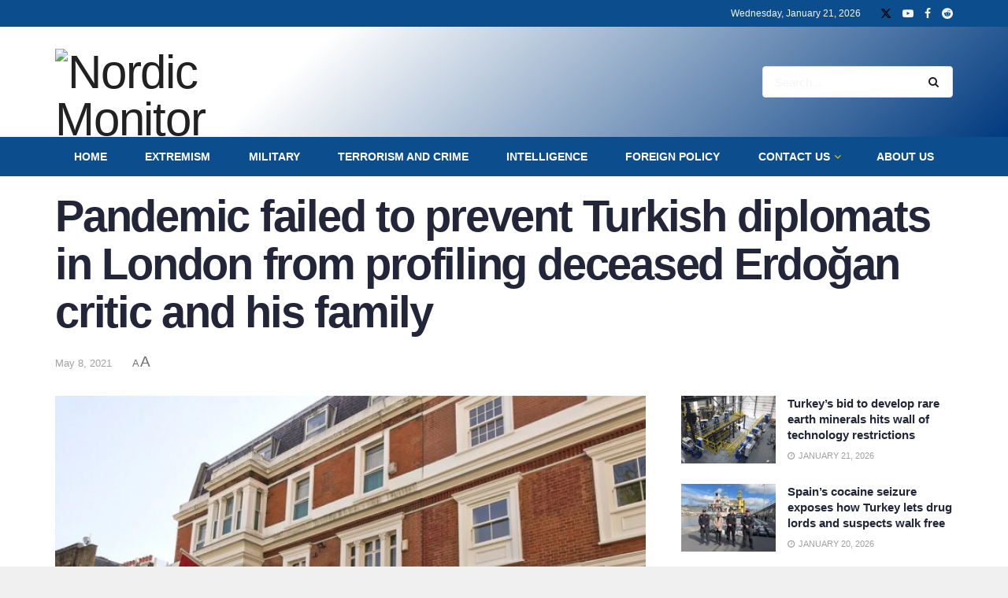

--- FILE ---
content_type: text/html; charset=UTF-8
request_url: https://nordicmonitor.com/2020/12/pandemic-not-prevent-turkish-diplomats-in-london-to-profile-deceased-erdogan-critic-and-his-family-members/
body_size: 21980
content:
<!doctype html> <!--[if lt IE 7]><html class="no-js lt-ie9 lt-ie8 lt-ie7" lang="en-US" prefix="og: https://ogp.me/ns#"> <![endif]--> <!--[if IE 7]><html class="no-js lt-ie9 lt-ie8" lang="en-US" prefix="og: https://ogp.me/ns#"> <![endif]--> <!--[if IE 8]><html class="no-js lt-ie9" lang="en-US" prefix="og: https://ogp.me/ns#"> <![endif]--> <!--[if IE 9]><html class="no-js lt-ie10" lang="en-US" prefix="og: https://ogp.me/ns#"> <![endif]--> <!--[if gt IE 8]><!--><html class="no-js" lang="en-US" prefix="og: https://ogp.me/ns#"> <!--<![endif]--><head><meta http-equiv="Content-Type" content="text/html; charset=UTF-8" /><meta name='viewport' content='width=device-width, initial-scale=1, user-scalable=yes' /><link rel="profile" href="https://gmpg.org/xfn/11" /><link rel="pingback" href="https://nordicmonitor.com/xmlrpc.php" /> <script type="text/javascript">var jnews_ajax_url = '/?ajax-request=jnews'</script> <script type="text/javascript">;window.jnews=window.jnews||{},window.jnews.library=window.jnews.library||{},window.jnews.library=function(){"use strict";var e=this;e.win=window,e.doc=document,e.noop=function(){},e.globalBody=e.doc.getElementsByTagName("body")[0],e.globalBody=e.globalBody?e.globalBody:e.doc,e.win.jnewsDataStorage=e.win.jnewsDataStorage||{_storage:new WeakMap,put:function(e,t,n){this._storage.has(e)||this._storage.set(e,new Map),this._storage.get(e).set(t,n)},get:function(e,t){return this._storage.get(e).get(t)},has:function(e,t){return this._storage.has(e)&&this._storage.get(e).has(t)},remove:function(e,t){var n=this._storage.get(e).delete(t);return 0===!this._storage.get(e).size&&this._storage.delete(e),n}},e.windowWidth=function(){return e.win.innerWidth||e.docEl.clientWidth||e.globalBody.clientWidth},e.windowHeight=function(){return e.win.innerHeight||e.docEl.clientHeight||e.globalBody.clientHeight},e.requestAnimationFrame=e.win.requestAnimationFrame||e.win.webkitRequestAnimationFrame||e.win.mozRequestAnimationFrame||e.win.msRequestAnimationFrame||window.oRequestAnimationFrame||function(e){return setTimeout(e,1e3/60)},e.cancelAnimationFrame=e.win.cancelAnimationFrame||e.win.webkitCancelAnimationFrame||e.win.webkitCancelRequestAnimationFrame||e.win.mozCancelAnimationFrame||e.win.msCancelRequestAnimationFrame||e.win.oCancelRequestAnimationFrame||function(e){clearTimeout(e)},e.classListSupport="classList"in document.createElement("_"),e.hasClass=e.classListSupport?function(e,t){return e.classList.contains(t)}:function(e,t){return e.className.indexOf(t)>=0},e.addClass=e.classListSupport?function(t,n){e.hasClass(t,n)||t.classList.add(n)}:function(t,n){e.hasClass(t,n)||(t.className+=" "+n)},e.removeClass=e.classListSupport?function(t,n){e.hasClass(t,n)&&t.classList.remove(n)}:function(t,n){e.hasClass(t,n)&&(t.className=t.className.replace(n,""))},e.objKeys=function(e){var t=[];for(var n in e)Object.prototype.hasOwnProperty.call(e,n)&&t.push(n);return t},e.isObjectSame=function(e,t){var n=!0;return JSON.stringify(e)!==JSON.stringify(t)&&(n=!1),n},e.extend=function(){for(var e,t,n,o=arguments[0]||{},i=1,a=arguments.length;i<a;i++)if(null!==(e=arguments[i]))for(t in e)o!==(n=e[t])&&void 0!==n&&(o[t]=n);return o},e.dataStorage=e.win.jnewsDataStorage,e.isVisible=function(e){return 0!==e.offsetWidth&&0!==e.offsetHeight||e.getBoundingClientRect().length},e.getHeight=function(e){return e.offsetHeight||e.clientHeight||e.getBoundingClientRect().height},e.getWidth=function(e){return e.offsetWidth||e.clientWidth||e.getBoundingClientRect().width},e.supportsPassive=!1;try{var t=Object.defineProperty({},"passive",{get:function(){e.supportsPassive=!0}});"createEvent"in e.doc?e.win.addEventListener("test",null,t):"fireEvent"in e.doc&&e.win.attachEvent("test",null)}catch(e){}e.passiveOption=!!e.supportsPassive&&{passive:!0},e.setStorage=function(e,t){e="jnews-"+e;var n={expired:Math.floor(((new Date).getTime()+432e5)/1e3)};t=Object.assign(n,t);localStorage.setItem(e,JSON.stringify(t))},e.getStorage=function(e){e="jnews-"+e;var t=localStorage.getItem(e);return null!==t&&0<t.length?JSON.parse(localStorage.getItem(e)):{}},e.expiredStorage=function(){var t,n="jnews-";for(var o in localStorage)o.indexOf(n)>-1&&"undefined"!==(t=e.getStorage(o.replace(n,""))).expired&&t.expired<Math.floor((new Date).getTime()/1e3)&&localStorage.removeItem(o)},e.addEvents=function(t,n,o){for(var i in n){var a=["touchstart","touchmove"].indexOf(i)>=0&&!o&&e.passiveOption;"createEvent"in e.doc?t.addEventListener(i,n[i],a):"fireEvent"in e.doc&&t.attachEvent("on"+i,n[i])}},e.removeEvents=function(t,n){for(var o in n)"createEvent"in e.doc?t.removeEventListener(o,n[o]):"fireEvent"in e.doc&&t.detachEvent("on"+o,n[o])},e.triggerEvents=function(t,n,o){var i;o=o||{detail:null};return"createEvent"in e.doc?(!(i=e.doc.createEvent("CustomEvent")||new CustomEvent(n)).initCustomEvent||i.initCustomEvent(n,!0,!1,o),void t.dispatchEvent(i)):"fireEvent"in e.doc?((i=e.doc.createEventObject()).eventType=n,void t.fireEvent("on"+i.eventType,i)):void 0},e.getParents=function(t,n){void 0===n&&(n=e.doc);for(var o=[],i=t.parentNode,a=!1;!a;)if(i){var r=i;r.querySelectorAll(n).length?a=!0:(o.push(r),i=r.parentNode)}else o=[],a=!0;return o},e.forEach=function(e,t,n){for(var o=0,i=e.length;o<i;o++)t.call(n,e[o],o)},e.getText=function(e){return e.innerText||e.textContent},e.setText=function(e,t){var n="object"==typeof t?t.innerText||t.textContent:t;e.innerText&&(e.innerText=n),e.textContent&&(e.textContent=n)},e.httpBuildQuery=function(t){return e.objKeys(t).reduce(function t(n){var o=arguments.length>1&&void 0!==arguments[1]?arguments[1]:null;return function(i,a){var r=n[a];a=encodeURIComponent(a);var s=o?"".concat(o,"[").concat(a,"]"):a;return null==r||"function"==typeof r?(i.push("".concat(s,"=")),i):["number","boolean","string"].includes(typeof r)?(i.push("".concat(s,"=").concat(encodeURIComponent(r))),i):(i.push(e.objKeys(r).reduce(t(r,s),[]).join("&")),i)}}(t),[]).join("&")},e.get=function(t,n,o,i){return o="function"==typeof o?o:e.noop,e.ajax("GET",t,n,o,i)},e.post=function(t,n,o,i){return o="function"==typeof o?o:e.noop,e.ajax("POST",t,n,o,i)},e.ajax=function(t,n,o,i,a){var r=new XMLHttpRequest,s=n,c=e.httpBuildQuery(o);if(t=-1!=["GET","POST"].indexOf(t)?t:"GET",r.open(t,s+("GET"==t?"?"+c:""),!0),"POST"==t&&r.setRequestHeader("Content-type","application/x-www-form-urlencoded"),r.setRequestHeader("X-Requested-With","XMLHttpRequest"),r.onreadystatechange=function(){4===r.readyState&&200<=r.status&&300>r.status&&"function"==typeof i&&i.call(void 0,r.response)},void 0!==a&&!a){return{xhr:r,send:function(){r.send("POST"==t?c:null)}}}return r.send("POST"==t?c:null),{xhr:r}},e.scrollTo=function(t,n,o){function i(e,t,n){this.start=this.position(),this.change=e-this.start,this.currentTime=0,this.increment=20,this.duration=void 0===n?500:n,this.callback=t,this.finish=!1,this.animateScroll()}return Math.easeInOutQuad=function(e,t,n,o){return(e/=o/2)<1?n/2*e*e+t:-n/2*(--e*(e-2)-1)+t},i.prototype.stop=function(){this.finish=!0},i.prototype.move=function(t){e.doc.documentElement.scrollTop=t,e.globalBody.parentNode.scrollTop=t,e.globalBody.scrollTop=t},i.prototype.position=function(){return e.doc.documentElement.scrollTop||e.globalBody.parentNode.scrollTop||e.globalBody.scrollTop},i.prototype.animateScroll=function(){this.currentTime+=this.increment;var t=Math.easeInOutQuad(this.currentTime,this.start,this.change,this.duration);this.move(t),this.currentTime<this.duration&&!this.finish?e.requestAnimationFrame.call(e.win,this.animateScroll.bind(this)):this.callback&&"function"==typeof this.callback&&this.callback()},new i(t,n,o)},e.unwrap=function(t){var n,o=t;e.forEach(t,(function(e,t){n?n+=e:n=e})),o.replaceWith(n)},e.performance={start:function(e){performance.mark(e+"Start")},stop:function(e){performance.mark(e+"End"),performance.measure(e,e+"Start",e+"End")}},e.fps=function(){var t=0,n=0,o=0;!function(){var i=t=0,a=0,r=0,s=document.getElementById("fpsTable"),c=function(t){void 0===document.getElementsByTagName("body")[0]?e.requestAnimationFrame.call(e.win,(function(){c(t)})):document.getElementsByTagName("body")[0].appendChild(t)};null===s&&((s=document.createElement("div")).style.position="fixed",s.style.top="120px",s.style.left="10px",s.style.width="100px",s.style.height="20px",s.style.border="1px solid black",s.style.fontSize="11px",s.style.zIndex="100000",s.style.backgroundColor="white",s.id="fpsTable",c(s));var l=function(){o++,n=Date.now(),(a=(o/(r=(n-t)/1e3)).toPrecision(2))!=i&&(i=a,s.innerHTML=i+"fps"),1<r&&(t=n,o=0),e.requestAnimationFrame.call(e.win,l)};l()}()},e.instr=function(e,t){for(var n=0;n<t.length;n++)if(-1!==e.toLowerCase().indexOf(t[n].toLowerCase()))return!0},e.winLoad=function(t,n){function o(o){if("complete"===e.doc.readyState||"interactive"===e.doc.readyState)return!o||n?setTimeout(t,n||1):t(o),1}o()||e.addEvents(e.win,{load:o})},e.docReady=function(t,n){function o(o){if("complete"===e.doc.readyState||"interactive"===e.doc.readyState)return!o||n?setTimeout(t,n||1):t(o),1}o()||e.addEvents(e.doc,{DOMContentLoaded:o})},e.fireOnce=function(){e.docReady((function(){e.assets=e.assets||[],e.assets.length&&(e.boot(),e.load_assets())}),50)},e.boot=function(){e.length&&e.doc.querySelectorAll("style[media]").forEach((function(e){"not all"==e.getAttribute("media")&&e.removeAttribute("media")}))},e.create_js=function(t,n){var o=e.doc.createElement("script");switch(o.setAttribute("src",t),n){case"defer":o.setAttribute("defer",!0);break;case"async":o.setAttribute("async",!0);break;case"deferasync":o.setAttribute("defer",!0),o.setAttribute("async",!0)}e.globalBody.appendChild(o)},e.load_assets=function(){"object"==typeof e.assets&&e.forEach(e.assets.slice(0),(function(t,n){var o="";t.defer&&(o+="defer"),t.async&&(o+="async"),e.create_js(t.url,o);var i=e.assets.indexOf(t);i>-1&&e.assets.splice(i,1)})),e.assets=jnewsoption.au_scripts=window.jnewsads=[]},e.setCookie=function(e,t,n){var o="";if(n){var i=new Date;i.setTime(i.getTime()+24*n*60*60*1e3),o="; expires="+i.toUTCString()}document.cookie=e+"="+(t||"")+o+"; path=/"},e.getCookie=function(e){for(var t=e+"=",n=document.cookie.split(";"),o=0;o<n.length;o++){for(var i=n[o];" "==i.charAt(0);)i=i.substring(1,i.length);if(0==i.indexOf(t))return i.substring(t.length,i.length)}return null},e.eraseCookie=function(e){document.cookie=e+"=; Path=/; Expires=Thu, 01 Jan 1970 00:00:01 GMT;"},e.docReady((function(){e.globalBody=e.globalBody==e.doc?e.doc.getElementsByTagName("body")[0]:e.globalBody,e.globalBody=e.globalBody?e.globalBody:e.doc})),e.winLoad((function(){e.winLoad((function(){var t=!1;if(void 0!==window.jnewsadmin)if(void 0!==window.file_version_checker){var n=e.objKeys(window.file_version_checker);n.length?n.forEach((function(e){t||"10.0.4"===window.file_version_checker[e]||(t=!0)})):t=!0}else t=!0;t&&(window.jnewsHelper.getMessage(),window.jnewsHelper.getNotice())}),2500)}))},window.jnews.library=new window.jnews.library;</script> <link media="all" href="https://nordicmonitor.com/wp-content/cache/autoptimize/css/autoptimize_7d167d5083c579081208631d3a4fc12c.css" rel="stylesheet"><title>Pandemic failed to prevent Turkish diplomats in London from profiling deceased Erdoğan critic and his family - Nordic Monitor</title><meta name="description" content="Nordic Monitor"/><meta name="robots" content="follow, index, max-snippet:-1, max-video-preview:-1, max-image-preview:large"/><link rel="canonical" href="https://nordicmonitor.com/2020/12/pandemic-not-prevent-turkish-diplomats-in-london-to-profile-deceased-erdogan-critic-and-his-family-members/" /><meta property="og:locale" content="en_US" /><meta property="og:type" content="article" /><meta property="og:title" content="Pandemic failed to prevent Turkish diplomats in London from profiling deceased Erdoğan critic and his family - Nordic Monitor" /><meta property="og:description" content="Nordic Monitor" /><meta property="og:url" content="https://nordicmonitor.com/2020/12/pandemic-not-prevent-turkish-diplomats-in-london-to-profile-deceased-erdogan-critic-and-his-family-members/" /><meta property="og:site_name" content="Nordic Monitor" /><meta property="article:publisher" content="https://www.facebook.com/NordicResearchMonitoringNetwork" /><meta property="article:tag" content="Hakan Etkin" /><meta property="article:tag" content="Spying Activities" /><meta property="article:tag" content="Yavuz Kül" /><meta property="article:section" content="EditorsPick" /><meta property="og:updated_time" content="2021-05-08T19:53:01+02:00" /><meta property="og:image" content="https://nordicmonitor.com/wp-content/uploads/2020/12/London-Consulate-General-675x450-1.jpg" /><meta property="og:image:secure_url" content="https://nordicmonitor.com/wp-content/uploads/2020/12/London-Consulate-General-675x450-1.jpg" /><meta property="og:image:width" content="675" /><meta property="og:image:height" content="450" /><meta property="og:image:alt" content="Pandemic failed to prevent Turkish diplomats in London from profiling deceased Erdoğan critic and his family" /><meta property="og:image:type" content="image/jpeg" /><meta property="article:published_time" content="2020-12-15T06:53:17+01:00" /><meta property="article:modified_time" content="2021-05-08T19:53:01+02:00" /><meta name="twitter:card" content="summary_large_image" /><meta name="twitter:title" content="Pandemic failed to prevent Turkish diplomats in London from profiling deceased Erdoğan critic and his family - Nordic Monitor" /><meta name="twitter:description" content="Nordic Monitor" /><meta name="twitter:site" content="@nordicmonitor" /><meta name="twitter:creator" content="@nordicmonitor" /><meta name="twitter:image" content="https://nordicmonitor.com/wp-content/uploads/2020/12/London-Consulate-General-675x450-1.jpg" /><meta name="twitter:label1" content="Written by" /><meta name="twitter:data1" content="Nordic Monitor" /><meta name="twitter:label2" content="Time to read" /><meta name="twitter:data2" content="3 minutes" /> <script type="application/ld+json" class="rank-math-schema">{"@context":"https://schema.org","@graph":[{"@type":"Organization","@id":"https://nordicmonitor.com/#organization","name":"Nordic Research Monitoring Network","url":"https://nordicmonitor.com","sameAs":["https://www.facebook.com/NordicResearchMonitoringNetwork","https://twitter.com/nordicmonitor"],"logo":{"@type":"ImageObject","@id":"https://nordicmonitor.com/#logo","url":"https://nordicmonitor.com/wp-content/uploads/2019/12/WhatsApp-Image-2019-12-31-at-15.03.15.jpeg","contentUrl":"https://nordicmonitor.com/wp-content/uploads/2019/12/WhatsApp-Image-2019-12-31-at-15.03.15.jpeg","caption":"Nordic Research Monitoring Network","inLanguage":"en-US","width":"1024","height":"323"}},{"@type":"WebSite","@id":"https://nordicmonitor.com/#website","url":"https://nordicmonitor.com","name":"Nordic Research Monitoring Network","publisher":{"@id":"https://nordicmonitor.com/#organization"},"inLanguage":"en-US"},{"@type":"ImageObject","@id":"https://nordicmonitor.com/wp-content/uploads/2020/12/London-Consulate-General-675x450-1.jpg","url":"https://nordicmonitor.com/wp-content/uploads/2020/12/London-Consulate-General-675x450-1.jpg","width":"675","height":"450","inLanguage":"en-US"},{"@type":"WebPage","@id":"https://nordicmonitor.com/2020/12/pandemic-not-prevent-turkish-diplomats-in-london-to-profile-deceased-erdogan-critic-and-his-family-members/#webpage","url":"https://nordicmonitor.com/2020/12/pandemic-not-prevent-turkish-diplomats-in-london-to-profile-deceased-erdogan-critic-and-his-family-members/","name":"Pandemic failed to prevent Turkish diplomats in London from profiling deceased Erdo\u011fan critic and his family - Nordic Monitor","datePublished":"2020-12-15T06:53:17+01:00","dateModified":"2021-05-08T19:53:01+02:00","isPartOf":{"@id":"https://nordicmonitor.com/#website"},"primaryImageOfPage":{"@id":"https://nordicmonitor.com/wp-content/uploads/2020/12/London-Consulate-General-675x450-1.jpg"},"inLanguage":"en-US"},{"@type":"Person","@id":"https://nordicmonitor.com/author/nordicmonitor/","name":"Nordic Monitor","url":"https://nordicmonitor.com/author/nordicmonitor/","image":{"@type":"ImageObject","@id":"https://secure.gravatar.com/avatar/155b94bb9aa16acb527a3a32250d6c562809ba66a176ad98e9e9a0691eff1571?s=96&amp;d=blank&amp;r=g","url":"https://secure.gravatar.com/avatar/155b94bb9aa16acb527a3a32250d6c562809ba66a176ad98e9e9a0691eff1571?s=96&amp;d=blank&amp;r=g","caption":"Nordic Monitor","inLanguage":"en-US"},"sameAs":["https://nrdc.wpengine.com"],"worksFor":{"@id":"https://nordicmonitor.com/#organization"}},{"@type":"BlogPosting","headline":"Pandemic failed to prevent Turkish diplomats in London from profiling deceased Erdo\u011fan critic and his family","datePublished":"2020-12-15T06:53:17+01:00","dateModified":"2021-05-08T19:53:01+02:00","author":{"@id":"https://nordicmonitor.com/author/nordicmonitor/","name":"Nordic Monitor"},"publisher":{"@id":"https://nordicmonitor.com/#organization"},"description":"Nordic Monitor","name":"Pandemic failed to prevent Turkish diplomats in London from profiling deceased Erdo\u011fan critic and his family","@id":"https://nordicmonitor.com/2020/12/pandemic-not-prevent-turkish-diplomats-in-london-to-profile-deceased-erdogan-critic-and-his-family-members/#richSnippet","isPartOf":{"@id":"https://nordicmonitor.com/2020/12/pandemic-not-prevent-turkish-diplomats-in-london-to-profile-deceased-erdogan-critic-and-his-family-members/#webpage"},"image":{"@id":"https://nordicmonitor.com/wp-content/uploads/2020/12/London-Consulate-General-675x450-1.jpg"},"inLanguage":"en-US","mainEntityOfPage":{"@id":"https://nordicmonitor.com/2020/12/pandemic-not-prevent-turkish-diplomats-in-london-to-profile-deceased-erdogan-critic-and-his-family-members/#webpage"}}]}</script> <link rel='dns-prefetch' href='//stats.wp.com' /><link rel='preconnect' href='//c0.wp.com' /><link rel="alternate" type="application/rss+xml" title="Nordic Monitor &raquo; Feed" href="https://nordicmonitor.com/feed/" /><link rel="alternate" type="application/rss+xml" title="Nordic Monitor &raquo; Comments Feed" href="https://nordicmonitor.com/comments/feed/" /> <script type="text/javascript" src="https://nordicmonitor.com/wp-includes/js/jquery/jquery.min.js" id="jquery-core-js"></script> <script type="text/javascript" src="https://nordicmonitor.com/wp-includes/js/jquery/jquery-migrate.min.js" id="jquery-migrate-js"></script> <link rel="https://api.w.org/" href="https://nordicmonitor.com/wp-json/" /><link rel="alternate" title="JSON" type="application/json" href="https://nordicmonitor.com/wp-json/wp/v2/posts/15377" /><link rel="EditURI" type="application/rsd+xml" title="RSD" href="https://nordicmonitor.com/xmlrpc.php?rsd" /><link rel='shortlink' href='https://nordicmonitor.com/?p=15377' /><link rel="alternate" title="oEmbed (JSON)" type="application/json+oembed" href="https://nordicmonitor.com/wp-json/oembed/1.0/embed?url=https%3A%2F%2Fnordicmonitor.com%2F2020%2F12%2Fpandemic-not-prevent-turkish-diplomats-in-london-to-profile-deceased-erdogan-critic-and-his-family-members%2F" /><link rel="alternate" title="oEmbed (XML)" type="text/xml+oembed" href="https://nordicmonitor.com/wp-json/oembed/1.0/embed?url=https%3A%2F%2Fnordicmonitor.com%2F2020%2F12%2Fpandemic-not-prevent-turkish-diplomats-in-london-to-profile-deceased-erdogan-critic-and-his-family-members%2F&#038;format=xml" /><link rel="icon" href="https://nordicmonitor.com/wp-content/uploads/2019/12/cropped-nordic-monitor-JSM-Kare-150x150.png" sizes="32x32" /><link rel="icon" href="https://nordicmonitor.com/wp-content/uploads/2019/12/cropped-nordic-monitor-JSM-Kare-300x300.png" sizes="192x192" /><link rel="apple-touch-icon" href="https://nordicmonitor.com/wp-content/uploads/2019/12/cropped-nordic-monitor-JSM-Kare-300x300.png" /><meta name="msapplication-TileImage" content="https://nordicmonitor.com/wp-content/uploads/2019/12/cropped-nordic-monitor-JSM-Kare-300x300.png" /></head><body class="wp-singular post-template-default single single-post postid-15377 single-format-standard wp-embed-responsive wp-theme-jnews wp-child-theme-jnews-child jeg_toggle_light jeg_single_tpl_2 jnews jeg_boxed jsc_normal"><div class="jeg_ad jeg_ad_top jnews_header_top_ads"><div class='ads-wrapper  '></div></div><div class="jeg_viewport"><div class="jeg_header_wrapper"><div class="jeg_header_instagram_wrapper"></div><div class="jeg_header normal"><div class="jeg_topbar jeg_container jeg_navbar_wrapper dark"><div class="container"><div class="jeg_nav_row"><div class="jeg_nav_col jeg_nav_left  jeg_nav_grow"><div class="item_wrap jeg_nav_alignleft"></div></div><div class="jeg_nav_col jeg_nav_center  jeg_nav_normal"><div class="item_wrap jeg_nav_aligncenter"></div></div><div class="jeg_nav_col jeg_nav_right  jeg_nav_grow"><div class="item_wrap jeg_nav_alignright"><div class="jeg_nav_item jeg_top_date"> Wednesday, January 21, 2026</div><div
 class="jeg_nav_item socials_widget jeg_social_icon_block nobg"> <a href="https://twitter.com/nordicmonitor" target='_blank' rel='external noopener nofollow'  aria-label="Find us on Twitter" class="jeg_twitter"><i class="fa fa-twitter"><span class="jeg-icon icon-twitter"><svg xmlns="http://www.w3.org/2000/svg" height="1em" viewBox="0 0 512 512"><path d="M389.2 48h70.6L305.6 224.2 487 464H345L233.7 318.6 106.5 464H35.8L200.7 275.5 26.8 48H172.4L272.9 180.9 389.2 48zM364.4 421.8h39.1L151.1 88h-42L364.4 421.8z"/></svg></span></i> </a><a href="https://www.youtube.com/channel/UCR22Ahnygj_af21N2ITZ5eA" target='_blank' rel='external noopener nofollow'  aria-label="Find us on Youtube" class="jeg_youtube"><i class="fa fa-youtube-play"></i> </a><a href="https://www.facebook.com/NordicResearchMonitoringNetwork" target='_blank' rel='external noopener nofollow'  aria-label="Find us on Facebook" class="jeg_facebook"><i class="fa fa-facebook"></i> </a><a href="https://www.reddit.com/user/NordicMonitor/" target='_blank' rel='external noopener nofollow'  aria-label="Find us on Reddit" class="jeg_reddit"><i class="fa fa-reddit"></i> </a></div></div></div></div></div></div><div class="jeg_midbar jeg_container jeg_navbar_wrapper normal"><div class="container"><div class="jeg_nav_row"><div class="jeg_nav_col jeg_nav_left jeg_nav_grow"><div class="item_wrap jeg_nav_alignleft"><div class="jeg_nav_item jeg_logo jeg_desktop_logo"><div class="site-title"> <a href="https://nordicmonitor.com/" aria-label="Visit Homepage" style="padding: 0 0 0 0;"> <img class='jeg_logo_img' src="https://nrdc.wpengine.com/wp-content/uploads/2019/12/nordic-monitor-PNG-8_90.png" srcset="https://nrdc.wpengine.com/wp-content/uploads/2019/12/nordic-monitor-PNG-8_90.png 1x, https://nrdc.wpengine.com/wp-content/uploads/2019/12/nordic-monitor-PNG-8_90.png 2x" alt="Nordic Monitor"data-light-src="https://nrdc.wpengine.com/wp-content/uploads/2019/12/nordic-monitor-PNG-8_90.png" data-light-srcset="https://nrdc.wpengine.com/wp-content/uploads/2019/12/nordic-monitor-PNG-8_90.png 1x, https://nrdc.wpengine.com/wp-content/uploads/2019/12/nordic-monitor-PNG-8_90.png 2x" data-dark-src="https://nrdc.wpengine.com/wp-content/uploads/2019/12/nordic-monitor-PNG-8_90.png" data-dark-srcset="https://nrdc.wpengine.com/wp-content/uploads/2019/12/nordic-monitor-PNG-8_90.png 1x, https://nrdc.wpengine.com/wp-content/uploads/2019/12/nordic-monitor-PNG-8_90.png 2x"width="251" height="90"> </a></div></div></div></div><div class="jeg_nav_col jeg_nav_center jeg_nav_normal"><div class="item_wrap jeg_nav_aligncenter"></div></div><div class="jeg_nav_col jeg_nav_right jeg_nav_grow"><div class="item_wrap jeg_nav_alignright"><div class="jeg_nav_item jeg_nav_search"><div class="jeg_search_wrapper jeg_search_no_expand rounded"> <a href="#" class="jeg_search_toggle"><i class="fa fa-search"></i></a><form action="https://nordicmonitor.com/" method="get" class="jeg_search_form" target="_top"> <input name="s" class="jeg_search_input" placeholder="Search..." type="text" value="" autocomplete="off"> <button aria-label="Search Button" type="submit" class="jeg_search_button btn"><i class="fa fa-search"></i></button></form><div class="jeg_search_result jeg_search_hide with_result"><div class="search-result-wrapper"></div><div class="search-link search-noresult"> No Result</div><div class="search-link search-all-button"> <i class="fa fa-search"></i> View All Result</div></div></div></div></div></div></div></div></div><div class="jeg_bottombar jeg_navbar jeg_container jeg_navbar_wrapper jeg_navbar_normal jeg_navbar_fitwidth jeg_navbar_dark"><div class="container"><div class="jeg_nav_row"><div class="jeg_nav_col jeg_nav_left jeg_nav_grow"><div class="item_wrap jeg_nav_alignleft"><div class="jeg_nav_item jeg_main_menu_wrapper"><div class="jeg_mainmenu_wrap"><ul class="jeg_menu jeg_main_menu jeg_menu_style_3" data-animation="animate"><li id="menu-item-278" class="menu-item menu-item-type-custom menu-item-object-custom menu-item-278 bgnav" data-item-row="default" ><a href="https://nrdc.wpengine.com">Home</a></li><li id="menu-item-369" class="menu-item menu-item-type-taxonomy menu-item-object-category menu-item-369 bgnav" data-item-row="default" ><a href="https://nordicmonitor.com/category/extremism/">Extremism</a></li><li id="menu-item-15735" class="menu-item menu-item-type-taxonomy menu-item-object-category menu-item-15735 bgnav" data-item-row="default" ><a href="https://nordicmonitor.com/category/military/">Military</a></li><li id="menu-item-349" class="menu-item menu-item-type-taxonomy menu-item-object-category menu-item-349 bgnav" data-item-row="default" ><a href="https://nordicmonitor.com/category/terror-and-crime/">Terrorism and Crime</a></li><li id="menu-item-371" class="menu-item menu-item-type-taxonomy menu-item-object-category current-post-ancestor current-menu-parent current-post-parent menu-item-371 bgnav" data-item-row="default" ><a href="https://nordicmonitor.com/category/intelligence/">Intelligence</a></li><li id="menu-item-745" class="menu-item menu-item-type-taxonomy menu-item-object-category menu-item-745 bgnav" data-item-row="default" ><a href="https://nordicmonitor.com/category/foreign-policy/">Foreign Policy</a></li><li id="menu-item-1022" class="menu-item menu-item-type-post_type menu-item-object-page menu-item-has-children menu-item-1022 bgnav" data-item-row="default" ><a href="https://nordicmonitor.com/contactus/">Contact Us</a><ul class="sub-menu"><li id="menu-item-608" class="menu-item menu-item-type-post_type menu-item-object-page menu-item-608 bgnav" data-item-row="default" ><a href="https://nordicmonitor.com/give-us-a-tip/">Give us a tip!</a></li></ul></li><li id="menu-item-5591" class="menu-item menu-item-type-custom menu-item-object-custom menu-item-5591 bgnav" data-item-row="default" ><a href="http://www.nordicrmn.org">About Us</a></li></ul></div></div></div></div><div class="jeg_nav_col jeg_nav_center jeg_nav_normal"><div class="item_wrap jeg_nav_aligncenter"></div></div><div class="jeg_nav_col jeg_nav_right jeg_nav_normal"><div class="item_wrap jeg_nav_alignright"></div></div></div></div></div></div></div><div class="jeg_header_sticky"><div class="sticky_blankspace"></div><div class="jeg_header full"><div class="jeg_container"><div data-mode="scroll" class="jeg_stickybar jeg_navbar jeg_navbar_wrapper jeg_navbar_normal jeg_navbar_fitwidth jeg_navbar_normal"><div class="container"><div class="jeg_nav_row"><div class="jeg_nav_col jeg_nav_left jeg_nav_grow"><div class="item_wrap jeg_nav_alignleft"><div class="jeg_nav_item jeg_main_menu_wrapper"><div class="jeg_mainmenu_wrap"><ul class="jeg_menu jeg_main_menu jeg_menu_style_3" data-animation="animate"><li id="menu-item-278" class="menu-item menu-item-type-custom menu-item-object-custom menu-item-278 bgnav" data-item-row="default" ><a href="https://nrdc.wpengine.com">Home</a></li><li id="menu-item-369" class="menu-item menu-item-type-taxonomy menu-item-object-category menu-item-369 bgnav" data-item-row="default" ><a href="https://nordicmonitor.com/category/extremism/">Extremism</a></li><li id="menu-item-15735" class="menu-item menu-item-type-taxonomy menu-item-object-category menu-item-15735 bgnav" data-item-row="default" ><a href="https://nordicmonitor.com/category/military/">Military</a></li><li id="menu-item-349" class="menu-item menu-item-type-taxonomy menu-item-object-category menu-item-349 bgnav" data-item-row="default" ><a href="https://nordicmonitor.com/category/terror-and-crime/">Terrorism and Crime</a></li><li id="menu-item-371" class="menu-item menu-item-type-taxonomy menu-item-object-category current-post-ancestor current-menu-parent current-post-parent menu-item-371 bgnav" data-item-row="default" ><a href="https://nordicmonitor.com/category/intelligence/">Intelligence</a></li><li id="menu-item-745" class="menu-item menu-item-type-taxonomy menu-item-object-category menu-item-745 bgnav" data-item-row="default" ><a href="https://nordicmonitor.com/category/foreign-policy/">Foreign Policy</a></li><li id="menu-item-1022" class="menu-item menu-item-type-post_type menu-item-object-page menu-item-has-children menu-item-1022 bgnav" data-item-row="default" ><a href="https://nordicmonitor.com/contactus/">Contact Us</a><ul class="sub-menu"><li id="menu-item-608" class="menu-item menu-item-type-post_type menu-item-object-page menu-item-608 bgnav" data-item-row="default" ><a href="https://nordicmonitor.com/give-us-a-tip/">Give us a tip!</a></li></ul></li><li id="menu-item-5591" class="menu-item menu-item-type-custom menu-item-object-custom menu-item-5591 bgnav" data-item-row="default" ><a href="http://www.nordicrmn.org">About Us</a></li></ul></div></div></div></div><div class="jeg_nav_col jeg_nav_center jeg_nav_normal"><div class="item_wrap jeg_nav_aligncenter"></div></div><div class="jeg_nav_col jeg_nav_right jeg_nav_normal"><div class="item_wrap jeg_nav_alignright"><div class="jeg_nav_item jeg_search_wrapper search_icon jeg_search_modal_expand"> <a href="#" class="jeg_search_toggle" aria-label="Search Button"><i class="fa fa-search"></i></a><form action="https://nordicmonitor.com/" method="get" class="jeg_search_form" target="_top"> <input name="s" class="jeg_search_input" placeholder="Search..." type="text" value="" autocomplete="off"> <button aria-label="Search Button" type="submit" class="jeg_search_button btn"><i class="fa fa-search"></i></button></form><div class="jeg_search_result jeg_search_hide with_result"><div class="search-result-wrapper"></div><div class="search-link search-noresult"> No Result</div><div class="search-link search-all-button"> <i class="fa fa-search"></i> View All Result</div></div></div></div></div></div></div></div></div></div></div><div class="jeg_navbar_mobile_wrapper"><div class="jeg_navbar_mobile" data-mode="pinned"><div class="jeg_mobile_bottombar jeg_mobile_midbar jeg_container dark"><div class="container"><div class="jeg_nav_row"><div class="jeg_nav_col jeg_nav_left jeg_nav_normal"><div class="item_wrap jeg_nav_alignleft"><div class="jeg_nav_item"> <a href="#" aria-label="Show Menu" class="toggle_btn jeg_mobile_toggle"><i class="fa fa-bars"></i></a></div></div></div><div class="jeg_nav_col jeg_nav_center jeg_nav_grow"><div class="item_wrap jeg_nav_aligncenter"><div class="jeg_nav_item jeg_mobile_logo"><div class="site-title"> <a href="https://nordicmonitor.com/" aria-label="Visit Homepage"> <img class='jeg_logo_img' src="https://nrdc.wpengine.com/wp-content/uploads/2019/12/nordic-monitor-PNG-8_90.png" srcset="https://nrdc.wpengine.com/wp-content/uploads/2019/12/nordic-monitor-PNG-8_90.png 1x, https://nrdc.wpengine.com/wp-content/uploads/2019/12/nordic-monitor-PNG-8_90.png 2x" alt="Nordic Monitor"data-light-src="https://nrdc.wpengine.com/wp-content/uploads/2019/12/nordic-monitor-PNG-8_90.png" data-light-srcset="https://nrdc.wpengine.com/wp-content/uploads/2019/12/nordic-monitor-PNG-8_90.png 1x, https://nrdc.wpengine.com/wp-content/uploads/2019/12/nordic-monitor-PNG-8_90.png 2x" data-dark-src="https://nrdc.wpengine.com/wp-content/uploads/2019/12/nordic-monitor-PNG-8_90.png" data-dark-srcset="https://nrdc.wpengine.com/wp-content/uploads/2019/12/nordic-monitor-PNG-8_90.png 1x, https://nrdc.wpengine.com/wp-content/uploads/2019/12/nordic-monitor-PNG-8_90.png 2x"width="251" height="90"> </a></div></div></div></div><div class="jeg_nav_col jeg_nav_right jeg_nav_normal"><div class="item_wrap jeg_nav_alignright"><div class="jeg_nav_item jeg_search_wrapper jeg_search_popup_expand"> <a href="#" aria-label="Search Button" class="jeg_search_toggle"><i class="fa fa-search"></i></a><form action="https://nordicmonitor.com/" method="get" class="jeg_search_form" target="_top"> <input name="s" class="jeg_search_input" placeholder="Search..." type="text" value="" autocomplete="off"> <button aria-label="Search Button" type="submit" class="jeg_search_button btn"><i class="fa fa-search"></i></button></form><div class="jeg_search_result jeg_search_hide with_result"><div class="search-result-wrapper"></div><div class="search-link search-noresult"> No Result</div><div class="search-link search-all-button"> <i class="fa fa-search"></i> View All Result</div></div></div></div></div></div></div></div><div class="jeg_navbar_mobile_menu"><div class="container"><div class="menu-mainmenu-container"><ul id="menu-mainmenu" class="jeg_mobile_menu_style_1"><li class="menu-item menu-item-type-custom menu-item-object-custom menu-item-278"><a href="https://nrdc.wpengine.com">Home</a></li><li class="menu-item menu-item-type-taxonomy menu-item-object-category menu-item-369"><a href="https://nordicmonitor.com/category/extremism/">Extremism</a></li><li class="menu-item menu-item-type-taxonomy menu-item-object-category menu-item-15735"><a href="https://nordicmonitor.com/category/military/">Military</a></li><li class="menu-item menu-item-type-taxonomy menu-item-object-category menu-item-349"><a href="https://nordicmonitor.com/category/terror-and-crime/">Terrorism and Crime</a></li><li class="menu-item menu-item-type-taxonomy menu-item-object-category current-post-ancestor current-menu-parent current-post-parent menu-item-371"><a href="https://nordicmonitor.com/category/intelligence/">Intelligence</a></li><li class="menu-item menu-item-type-taxonomy menu-item-object-category menu-item-745"><a href="https://nordicmonitor.com/category/foreign-policy/">Foreign Policy</a></li><li class="menu-item menu-item-type-post_type menu-item-object-page menu-item-1022"><a href="https://nordicmonitor.com/contactus/">Contact Us</a></li><li class="menu-item menu-item-type-custom menu-item-object-custom menu-item-5591"><a href="http://www.nordicrmn.org">About Us</a></li></ul></div></div></div></div><div class="sticky_blankspace" style="height: 60px;"></div></div><div class="jeg_ad jeg_ad_top jnews_header_bottom_ads"><div class='ads-wrapper  '></div></div><div class="post-wrapper"><div class="post-wrap" ><div class="jeg_main "><div class="jeg_container"><div class="jeg_content jeg_singlepage"><div class="container"><div class="jeg_ad jeg_article_top jnews_article_top_ads"><div class='ads-wrapper  '></div></div><div class="entry-header"><h1 class="jeg_post_title">Pandemic failed to prevent Turkish diplomats in London from profiling deceased Erdoğan critic and his family</h1><div class="jeg_meta_container"><div class="jeg_post_meta jeg_post_meta_2"><div class="meta_left"><div class="jeg_meta_date"> <a href="https://nordicmonitor.com/2020/12/pandemic-not-prevent-turkish-diplomats-in-london-to-profile-deceased-erdogan-critic-and-his-family-members/">May 8, 2021</a></div></div><div class="meta_right"><div class="jeg_meta_zoom" data-in-step="3" data-out-step="2"><div class="zoom-dropdown"><div class="zoom-icon"> <span class="zoom-icon-small">A</span> <span class="zoom-icon-big">A</span></div><div class="zoom-item-wrapper"><div class="zoom-item"> <button class="zoom-out"><span>A</span></button> <button class="zoom-in"><span>A</span></button><div class="zoom-bar-container"><div class="zoom-bar"></div></div> <button class="zoom-reset"><span>Reset</span></button></div></div></div></div></div></div></div></div><div class="row"><div class="jeg_main_content col-md-8"><div class="jeg_inner_content"><div  class="jeg_featured featured_image "><a href="https://nordicmonitor.com/wp-content/uploads/2020/12/London-Consulate-General-675x450-1.jpg"><div class="thumbnail-container animate-lazy" style="padding-bottom:66.667%"><img width="675" height="450" src="https://nordicmonitor.com/wp-content/themes/jnews/assets/img/jeg-empty.png" class="attachment-jnews-750x536 size-jnews-750x536 lazyload wp-post-image" alt="Pandemic failed to prevent Turkish diplomats in London from profiling deceased Erdoğan critic and his family" decoding="async" fetchpriority="high" sizes="(max-width: 675px) 100vw, 675px" data-src="https://nordicmonitor.com/wp-content/uploads/2020/12/London-Consulate-General-675x450-1.jpg" data-srcset="https://nordicmonitor.com/wp-content/uploads/2020/12/London-Consulate-General-675x450-1.jpg 675w, https://nordicmonitor.com/wp-content/uploads/2020/12/London-Consulate-General-675x450-1-300x200.jpg 300w" data-sizes="auto" data-expand="700" /></div></a></div><div class="jeg_share_top_container"><div class="jeg_share_button clearfix"><div class="jeg_share_stats"></div><div class="jeg_sharelist"> <a href="https://www.facebook.com/sharer.php?u=https%3A%2F%2Fnordicmonitor.com%2F2020%2F12%2Fpandemic-not-prevent-turkish-diplomats-in-london-to-profile-deceased-erdogan-critic-and-his-family-members%2F" rel='nofollow' aria-label='Share on Facebook' class="jeg_btn-facebook expanded"><i class="fa fa-facebook-official"></i><span>Share on Facebook</span></a><a href="https://twitter.com/intent/tweet?text=Pandemic%20failed%20to%20prevent%20Turkish%20diplomats%20in%20London%20from%20profiling%20deceased%20Erdo%C4%9Fan%20critic%20and%20his%20family&url=https%3A%2F%2Fnordicmonitor.com%2F2020%2F12%2Fpandemic-not-prevent-turkish-diplomats-in-london-to-profile-deceased-erdogan-critic-and-his-family-members%2F" rel='nofollow' aria-label='Share on Twitter' class="jeg_btn-twitter expanded"><i class="fa fa-twitter"><svg xmlns="http://www.w3.org/2000/svg" height="1em" viewBox="0 0 512 512"><path d="M389.2 48h70.6L305.6 224.2 487 464H345L233.7 318.6 106.5 464H35.8L200.7 275.5 26.8 48H172.4L272.9 180.9 389.2 48zM364.4 421.8h39.1L151.1 88h-42L364.4 421.8z"/></svg></i><span>Share on Twitter</span></a><div class="share-secondary"> <a href="https://www.linkedin.com/shareArticle?url=https%3A%2F%2Fnordicmonitor.com%2F2020%2F12%2Fpandemic-not-prevent-turkish-diplomats-in-london-to-profile-deceased-erdogan-critic-and-his-family-members%2F&title=Pandemic%20failed%20to%20prevent%20Turkish%20diplomats%20in%20London%20from%20profiling%20deceased%20Erdo%C4%9Fan%20critic%20and%20his%20family" rel='nofollow' aria-label='Share on Linkedin' class="jeg_btn-linkedin "><i class="fa fa-linkedin"></i></a><a href="https://www.pinterest.com/pin/create/bookmarklet/?pinFave=1&url=https%3A%2F%2Fnordicmonitor.com%2F2020%2F12%2Fpandemic-not-prevent-turkish-diplomats-in-london-to-profile-deceased-erdogan-critic-and-his-family-members%2F&media=https://nordicmonitor.com/wp-content/uploads/2020/12/London-Consulate-General-675x450-1.jpg&description=Pandemic%20failed%20to%20prevent%20Turkish%20diplomats%20in%20London%20from%20profiling%20deceased%20Erdo%C4%9Fan%20critic%20and%20his%20family" rel='nofollow' aria-label='Share on Pinterest' class="jeg_btn-pinterest "><i class="fa fa-pinterest"></i></a><a href="//api.whatsapp.com/send?text=Pandemic%20failed%20to%20prevent%20Turkish%20diplomats%20in%20London%20from%20profiling%20deceased%20Erdo%C4%9Fan%20critic%20and%20his%20family%0Ahttps%3A%2F%2Fnordicmonitor.com%2F2020%2F12%2Fpandemic-not-prevent-turkish-diplomats-in-london-to-profile-deceased-erdogan-critic-and-his-family-members%2F" rel='nofollow' aria-label='Share on Whatsapp' data-action="share/whatsapp/share"  class="jeg_btn-whatsapp "><i class="fa fa-whatsapp"></i></a><a href="https://telegram.me/share/url?url=https%3A%2F%2Fnordicmonitor.com%2F2020%2F12%2Fpandemic-not-prevent-turkish-diplomats-in-london-to-profile-deceased-erdogan-critic-and-his-family-members%2F&text=Pandemic%20failed%20to%20prevent%20Turkish%20diplomats%20in%20London%20from%20profiling%20deceased%20Erdo%C4%9Fan%20critic%20and%20his%20family" rel='nofollow' aria-label='Share on Telegram' class="jeg_btn-telegram "><i class="fa fa-telegram"></i></a><a href="/cdn-cgi/l/email-protection#[base64]" rel='nofollow' aria-label='Share on Email' class="jeg_btn-email "><i class="fa fa-envelope"></i></a></div> <a href="#" class="jeg_btn-toggle" aria-label="Share on another social media platform"><i class="fa fa-share"></i></a></div></div></div><div class="jeg_ad jeg_article jnews_content_top_ads "><div class='ads-wrapper  '></div></div><div class="entry-content no-share"><div class="jeg_share_button share-float jeg_sticky_share clearfix share-normal"><div class="jeg_share_float_container"></div></div><div class="content-inner "><p><strong>Nordic Monitor</strong></p><p>Even death due to COVID-19 does not prevent Turkish nationals from being profiled by the Turkish Consulate General in London, with a deceased Turkish national and his family members listed in parallel with an ongoing witch-hunt in Turkey.</p><p>According to a Turkish Foreign Ministry document obtained by Nordic Monitor, a Turkish national informed Turkey’s consulate general in London about the death from COVID-19 of his father, a prominent businessman believed to be affiliated with the Gülen/Hizmet movement, and submitted a medical certificate to Vice Consul Hakan Etkin.</p><p>However, Etkin asked for not only the address and contact details of the deceased businessman’s son, who was applying for a death certificate, but also for information about the Turkish businessman&#8217;s spouse and daughter. The consulate general then dispatched a file including their address in the United Kingdom and contact details including phone numbers and email addresses to the foreign ministry in Ankara.</p><p>The information conveyed by the Turkish Consulate General in London was sent by Yavuz Kül, head of the foreign ministry’s directorate general for consular affairs, to the justice ministry on September 3. In addition to the death certificate, Kül informed the justice ministry of the address of the cemetery where the deceased Turkish national was buried in April.</p><p>&nbsp;</p><p><em>Three-page communiqué from the Turkish Foreign Ministry with documents dispatched by Turkish diplomats in London:</em></p><div class="wppdfemb-frame-container-1" style="-webkit-overflow-scrolling:auto;"> <iframe class="pdfembed-iframe nonfullscreen wppdf-emb-iframe-1"
 src="https://nordicmonitor.com/?pdfemb-data=[base64]"
 data-pdf-id="0"
 data-pdf-index="1"
 style="border:none;width:100%;max-width:100%;height:100vh;"
 scrolling="yes"> </iframe></div><p>&nbsp;</p><p>President Recep Tayyip Erdoğan has been targeting followers of the Gülen/Hizmet movement, a faith-based group inspired by Turkish cleric Fethullah Gülen, since the corruption investigations of December 17-25, 2013, which implicated then-Prime Minister Erdoğan, his family members and his inner circle.</p><p>The crackdown on critics and the purge of government officials have been accelerated after a failed coup in July 2016, giving Erdoğan a pretext to pursue a mass purge with no administrative or judicial probes. The government has rounded up over half a million people from the movement since 2016, mainly on coup, terrorism or defamation charges. The witch-hunt aims to suppress civil society, silence critical voices and stifle the right to dissent, while Erdoğan continues to transform the Turkish democracy into a dictatorship.</p><p>In May 2016 the Turkish government designated the movement, led by US-based Turkish Muslim scholar Fethullah Gülen, as a terrorist entity without any evidence that Gülen or people affiliated with the movement committed any terrorist acts. Then, a coup was attempted in July 2016, reportedly at Erdoğan’s direction, as a pretext for an ensuing crackdown. Following the failed coup, which was called “a gift from God” by Erdoğan, thousands of Turkish citizens were forced to flee their homes due to his anti-democratic rule and a still-ongoing purge of government critics.</p><p>As part of the massive crackdown on the Gülen movement, more than 130,000 public servants, including 4,156 judges and prosecutors, as well as 20,571 members of the armed forces were summarily removed from their jobs for alleged membership in or relationships with “terrorist organizations” by emergency decree-laws subject to neither judicial nor parliamentary scrutiny. One hundred sixty-four media outlets, 1,058 educational institutions and close to 2,000 NGOs were shut down without any due process.</p><p>The assets of thousands of people with alleged ties to the Gülen movement were confiscated or frozen by the government both before and after the failed coup. According to a <a href="http://www.platformpj.org/wp-content/uploads/EROSION-OF-PROPERTY-RIGHTS-IN-TURKEY-1.pdf" target="_blank" rel="noopener">report</a> by Brussels-based human rights group Platform for Peace and Justice (PPJ), the total value of confiscated or frozen assets is $32 billion.</p><p>&nbsp;</p><figure id="attachment_15224" aria-describedby="caption-attachment-15224" style="width: 680px" class="wp-caption aligncenter"><img decoding="async" class="wp-image-15224 size-full" src="https://www.nordicmonitor.com/wp-content/uploads/2020/11/soylu.jpg" alt="" width="680" height="374" /><figcaption id="caption-attachment-15224" class="wp-caption-text">Turkey’s Interior Minister Süleyman Soylu.</figcaption></figure><p>&nbsp;</p><p>Turkish Interior Minister Süleyman Soylu stated on November 26 that a total of 292,000 people have been detained while 96,000 others have been jailed due to alleged links to the movement since the failed coup. The minister said there are currently 25,655 people in Turkey’s prisons who were jailed due to links to the movement.</p><p>Last week President Erdoğan said at a press conference prior to an official trip to Azerbaijan that supporters of the movement have no right to own property, the Stockholm Center for Freedom <a href="https://stockholmcf.org/erdogan-says-gulen-movement-supporters-have-no-property-rights/" target="_blank" rel="noopener">reported</a>.</p><p>Erdoğan’s comments came in response to a question by a pro-government journalist who claimed that, following the talk of judicial reform in the country, supporters of the movement have been talking about the possibility of reclaiming their properties that were confiscated by the government.</p><p>Critics of the Erdoğan government abroad, especially members of the movement, have also been facing surveillance, harassment, death threats and abduction since President Erdoğan decided to scapegoat the group for his own legal troubles.</p><div class="jeg_post_tags"></div></div></div><div class="jeg_share_bottom_container"><div class="jeg_share_button share-bottom clearfix"><div class="jeg_sharelist"> <a href="https://www.facebook.com/sharer.php?u=https%3A%2F%2Fnordicmonitor.com%2F2020%2F12%2Fpandemic-not-prevent-turkish-diplomats-in-london-to-profile-deceased-erdogan-critic-and-his-family-members%2F" rel='nofollow' class="jeg_btn-facebook expanded"><i class="fa fa-facebook-official"></i><span>Share</span></a><a href="https://twitter.com/intent/tweet?text=Pandemic%20failed%20to%20prevent%20Turkish%20diplomats%20in%20London%20from%20profiling%20deceased%20Erdo%C4%9Fan%20critic%20and%20his%20family&url=https%3A%2F%2Fnordicmonitor.com%2F2020%2F12%2Fpandemic-not-prevent-turkish-diplomats-in-london-to-profile-deceased-erdogan-critic-and-his-family-members%2F" rel='nofollow' class="jeg_btn-twitter expanded"><i class="fa fa-twitter"><svg xmlns="http://www.w3.org/2000/svg" height="1em" viewBox="0 0 512 512"><path d="M389.2 48h70.6L305.6 224.2 487 464H345L233.7 318.6 106.5 464H35.8L200.7 275.5 26.8 48H172.4L272.9 180.9 389.2 48zM364.4 421.8h39.1L151.1 88h-42L364.4 421.8z"/></svg></i><span>Tweet</span></a><div class="share-secondary"> <a href="https://www.linkedin.com/shareArticle?url=https%3A%2F%2Fnordicmonitor.com%2F2020%2F12%2Fpandemic-not-prevent-turkish-diplomats-in-london-to-profile-deceased-erdogan-critic-and-his-family-members%2F&title=Pandemic%20failed%20to%20prevent%20Turkish%20diplomats%20in%20London%20from%20profiling%20deceased%20Erdo%C4%9Fan%20critic%20and%20his%20family" rel='nofollow' aria-label='Share on Linkedin' class="jeg_btn-linkedin "><i class="fa fa-linkedin"></i></a><a href="https://www.pinterest.com/pin/create/bookmarklet/?pinFave=1&url=https%3A%2F%2Fnordicmonitor.com%2F2020%2F12%2Fpandemic-not-prevent-turkish-diplomats-in-london-to-profile-deceased-erdogan-critic-and-his-family-members%2F&media=https://nordicmonitor.com/wp-content/uploads/2020/12/London-Consulate-General-675x450-1.jpg&description=Pandemic%20failed%20to%20prevent%20Turkish%20diplomats%20in%20London%20from%20profiling%20deceased%20Erdo%C4%9Fan%20critic%20and%20his%20family" rel='nofollow' aria-label='Share on Pinterest' class="jeg_btn-pinterest "><i class="fa fa-pinterest"></i></a><a href="//api.whatsapp.com/send?text=Pandemic%20failed%20to%20prevent%20Turkish%20diplomats%20in%20London%20from%20profiling%20deceased%20Erdo%C4%9Fan%20critic%20and%20his%20family%0Ahttps%3A%2F%2Fnordicmonitor.com%2F2020%2F12%2Fpandemic-not-prevent-turkish-diplomats-in-london-to-profile-deceased-erdogan-critic-and-his-family-members%2F" rel='nofollow' aria-label='Share on Whatsapp' data-action="share/whatsapp/share"  class="jeg_btn-whatsapp "><i class="fa fa-whatsapp"></i></a><a href="https://telegram.me/share/url?url=https%3A%2F%2Fnordicmonitor.com%2F2020%2F12%2Fpandemic-not-prevent-turkish-diplomats-in-london-to-profile-deceased-erdogan-critic-and-his-family-members%2F&text=Pandemic%20failed%20to%20prevent%20Turkish%20diplomats%20in%20London%20from%20profiling%20deceased%20Erdo%C4%9Fan%20critic%20and%20his%20family" rel='nofollow' aria-label='Share on Telegram' class="jeg_btn-telegram "><i class="fa fa-telegram"></i></a><a href="/cdn-cgi/l/email-protection#[base64]" rel='nofollow' aria-label='Share on Email' class="jeg_btn-email "><i class="fa fa-envelope"></i></a></div> <a href="#" class="jeg_btn-toggle" aria-label="Share on another social media platform"><i class="fa fa-share"></i></a></div></div></div><div class="jeg_ad jeg_article jnews_content_bottom_ads "><div class='ads-wrapper  '></div></div><div class="jnews_prev_next_container"><div class="jeg_prevnext_post"> <a href="https://nordicmonitor.com/2020/12/erdogan-secretly-transported-one-time-al-qaeda-financier-on-his-govt-plane-defying-un-ban/" class="post prev-post"> <span class="caption">Previous Post</span><h3 class="post-title">Erdoğan secretly transported one-time al-Qaeda financier on his gov’t plane, defying UN ban</h3> </a> <a href="https://nordicmonitor.com/2020/12/turkey-keeps-revolving-door-policy-intact-in-failing-to-crack-down-on-known-isis-network/" class="post next-post"> <span class="caption">Next Post</span><h3 class="post-title">Turkey keeps revolving door policy intact by failing to crack down on known ISIS network</h3> </a></div></div><div class="jnews_author_box_container "><div class="jeg_authorbox"><div class="jeg_author_image"> <img alt='Nordic Monitor' src='https://secure.gravatar.com/avatar/155b94bb9aa16acb527a3a32250d6c562809ba66a176ad98e9e9a0691eff1571?s=80&#038;d=blank&#038;r=g' srcset='https://secure.gravatar.com/avatar/155b94bb9aa16acb527a3a32250d6c562809ba66a176ad98e9e9a0691eff1571?s=160&#038;d=blank&#038;r=g 2x' class='avatar avatar-80 photo' height='80' width='80' decoding='async'/></div><div class="jeg_author_content"><h3 class="jeg_author_name"> <a href="https://nordicmonitor.com/author/nordicmonitor/"> Nordic Monitor </a></h3><p class="jeg_author_desc"></p><p class="amc_mail"> <a target='_blank' href="/cdn-cgi/l/email-protection#036a6d656c436d6c71676a606e6c6d6a776c712d606c6e"> <span class="__cf_email__" data-cfemail="8ee7e0e8e1cee0e1fceae7ede3e1e0e7fae1fca0ede1e3">[email&#160;protected]</span> </a></p><div class="jeg_author_socials"> <a target='_blank' href='https://nrdc.wpengine.com' class='url'><i class='fa fa-globe'></i> </a></div></div></div></div><div class="jnews_related_post_container"></div><div class="jnews_popup_post_container"><section class="jeg_popup_post"> <span class="caption">Next Post</span><div class="jeg_popup_content"><div class="jeg_thumb"> <a href="https://nordicmonitor.com/2020/12/turkey-keeps-revolving-door-policy-intact-in-failing-to-crack-down-on-known-isis-network/"><div class="thumbnail-container animate-lazy  size-1000 "><img width="75" height="75" src="https://nordicmonitor.com/wp-content/themes/jnews/assets/img/jeg-empty.png" class="attachment-jnews-75x75 size-jnews-75x75 lazyload wp-post-image" alt="" decoding="async" loading="lazy" sizes="auto, (max-width: 75px) 100vw, 75px" data-src="https://nordicmonitor.com/wp-content/uploads/2019/12/ISIS_fighter-75x75.jpg" data-srcset="https://nordicmonitor.com/wp-content/uploads/2019/12/ISIS_fighter-75x75.jpg 75w, https://nordicmonitor.com/wp-content/uploads/2019/12/ISIS_fighter-150x150.jpg 150w" data-sizes="auto" data-expand="700" /></div> </a></div><h3 class="post-title"> <a href="https://nordicmonitor.com/2020/12/turkey-keeps-revolving-door-policy-intact-in-failing-to-crack-down-on-known-isis-network/"> Turkey keeps revolving door policy intact by failing to crack down on known ISIS network </a></h3></div> <a href="#" class="jeg_popup_close"><i class="fa fa-close"></i></a></section></div><div class="jnews_comment_container"></div></div></div><div class="jeg_sidebar  jeg_sticky_sidebar col-md-4"><div class="jegStickyHolder"><div class="theiaStickySidebar"><div class="widget widget_jnews_recent_news" id="jnews_recent_news-2"><div class="jeg_postblock"><div class="jeg_post jeg_pl_sm post-36579 post type-post status-publish format-standard has-post-thumbnail hentry category-copy-edited category-mainstory tag-alparslan-bayraktar tag-beylikova tag-china-rare-earth-dominance tag-chp tag-critical-minerals tag-defense-industry tag-energy-and-natural-resources-ministry tag-eskisehir tag-eti-maden tag-global-supply-chains tag-industrial-policy tag-mineral-reserves tag-mining-industry tag-national-sovereignty tag-ozgur-ozel tag-permanent-magnets tag-rare-earth-elements tag-rare-earth-processing tag-recep-tayyip-erdogan-2 tag-rees tag-renewable-energy tag-resource-nationalism tag-strategic-minerals tag-technology-restrictions tag-technology-transfer tag-tenmak tag-trump-erdogan-summit tag-turkey"><div class="jeg_thumb"> <a href="https://nordicmonitor.com/2026/01/turkeys-bid-to-develop-rare-earth-minerals-hit-wall-of-technology-restrictions/" aria-label="Read article: Turkey’s bid to develop rare earth minerals hits wall of technology restrictions"><div class="thumbnail-container animate-lazy  size-715 "><img width="120" height="86" src="https://nordicmonitor.com/wp-content/themes/jnews/assets/img/jeg-empty.png" class="attachment-jnews-120x86 size-jnews-120x86 lazyload wp-post-image" alt="Turkey’s bid to develop rare earth minerals hits wall of technology restrictions" decoding="async" loading="lazy" sizes="auto, (max-width: 120px) 100vw, 120px" data-src="https://nordicmonitor.com/wp-content/uploads/2026/01/Eti_maden-facility_inside_view-120x86.jpg" data-srcset="https://nordicmonitor.com/wp-content/uploads/2026/01/Eti_maden-facility_inside_view-120x86.jpg 120w, https://nordicmonitor.com/wp-content/uploads/2026/01/Eti_maden-facility_inside_view-350x250.jpg 350w" data-sizes="auto" data-expand="700" /></div> </a></div><div class="jeg_postblock_content"><h3 property="headline" class="jeg_post_title"><a property="url" href="https://nordicmonitor.com/2026/01/turkeys-bid-to-develop-rare-earth-minerals-hit-wall-of-technology-restrictions/">Turkey’s bid to develop rare earth minerals hits wall of technology restrictions</a></h3><div class="jeg_post_meta"><div property="datePublished" class="jeg_meta_date"><i class="fa fa-clock-o"></i> January 21, 2026</div></div></div></div><div class="jeg_post jeg_pl_sm post-36599 post type-post status-publish format-standard has-post-thumbnail hentry category-copy-edited category-mainstory tag-atlantic-ocean-seizure tag-bataklik-operation tag-canary-islands tag-cetin-goren tag-cocaine-smuggling tag-drug-lords-walking-free tag-drug-trafficking tag-europe-cocaine-market tag-international-cartels tag-judicial-acquittals tag-kamer-shipping tag-maritime-drug-routes tag-mersin-port tag-money-laundering-laws tag-narcotics-enforcement tag-organized-crime-turkey tag-revolving-door-justice tag-shipping-companies-turkey tag-spain-cocaine-seizure tag-spanish-national-police tag-suleyman-soylu tag-turkey-drug-policy tag-turkish-government tag-united-s-vessel tag-white-wave-operation"><div class="jeg_thumb"> <a href="https://nordicmonitor.com/2026/01/spains-cocaine-seizure-exposes-how-turkey-lets-drug-lords-and-suspects-walk-free/" aria-label="Read article: Spain’s cocaine seizure exposes how Turkey lets drug lords and suspects walk free"><div class="thumbnail-container animate-lazy  size-715 "><img width="120" height="86" src="https://nordicmonitor.com/wp-content/themes/jnews/assets/img/jeg-empty.png" class="attachment-jnews-120x86 size-jnews-120x86 lazyload wp-post-image" alt="Spain’s cocaine seizure exposes how Turkey lets drug lords and suspects walk free" decoding="async" loading="lazy" sizes="auto, (max-width: 120px) 100vw, 120px" data-src="https://nordicmonitor.com/wp-content/uploads/2026/01/Spain-coco-seizure-120x86.webp" data-srcset="https://nordicmonitor.com/wp-content/uploads/2026/01/Spain-coco-seizure-120x86.webp 120w, https://nordicmonitor.com/wp-content/uploads/2026/01/Spain-coco-seizure-350x250.webp 350w, https://nordicmonitor.com/wp-content/uploads/2026/01/Spain-coco-seizure-750x536.webp 750w" data-sizes="auto" data-expand="700" /></div> </a></div><div class="jeg_postblock_content"><h3 property="headline" class="jeg_post_title"><a property="url" href="https://nordicmonitor.com/2026/01/spains-cocaine-seizure-exposes-how-turkey-lets-drug-lords-and-suspects-walk-free/">Spain’s cocaine seizure exposes how Turkey lets drug lords and suspects walk free</a></h3><div class="jeg_post_meta"><div property="datePublished" class="jeg_meta_date"><i class="fa fa-clock-o"></i> January 20, 2026</div></div></div></div><div class="jeg_post jeg_pl_sm post-36568 post type-post status-publish format-standard has-post-thumbnail hentry category-copy-edited category-foreign-policy tag-automotive-exports tag-automotive-supply-industry tag-battery-supply-chain tag-electric-vehicles tag-erdogan-government tag-eu-china-dependency tag-eu-emissions-regulations tag-eu-industrial-accelerator-act tag-eu-leverage-over-turkey tag-eu-procurement-rules tag-eu-turkey-customs-union tag-european-union-trade-policy tag-france-turkey-trade tag-germany-turkey-trade tag-karsan tag-local-content-rules tag-made-in-europe tag-otokar tag-public-procurement tag-togg tag-turkey-automotive-industry tag-turkish-auto-exports-2025 tag-turkish-economy tag-uludag-otomotiv-endustrisi-ihracatcilari-birligi"><div class="jeg_thumb"> <a href="https://nordicmonitor.com/2026/01/new-bill-shows-eu-has-huge-leverage-on-turkey-in-trade/" aria-label="Read article: New bill shows the EU has huge leverage over Turkey in trade"><div class="thumbnail-container animate-lazy  size-715 "><img width="120" height="86" src="https://nordicmonitor.com/wp-content/themes/jnews/assets/img/jeg-empty.png" class="attachment-jnews-120x86 size-jnews-120x86 lazyload wp-post-image" alt="New bill shows the EU has huge leverage over Turkey in trade" decoding="async" loading="lazy" sizes="auto, (max-width: 120px) 100vw, 120px" data-src="https://nordicmonitor.com/wp-content/uploads/2026/01/TOGG_t10F_erdogan-120x86.jpg" data-srcset="https://nordicmonitor.com/wp-content/uploads/2026/01/TOGG_t10F_erdogan-120x86.jpg 120w, https://nordicmonitor.com/wp-content/uploads/2026/01/TOGG_t10F_erdogan-350x250.jpg 350w, https://nordicmonitor.com/wp-content/uploads/2026/01/TOGG_t10F_erdogan-750x536.jpg 750w, https://nordicmonitor.com/wp-content/uploads/2026/01/TOGG_t10F_erdogan-1140x815.jpg 1140w" data-sizes="auto" data-expand="700" /></div> </a></div><div class="jeg_postblock_content"><h3 property="headline" class="jeg_post_title"><a property="url" href="https://nordicmonitor.com/2026/01/new-bill-shows-eu-has-huge-leverage-on-turkey-in-trade/">New bill shows the EU has huge leverage over Turkey in trade</a></h3><div class="jeg_post_meta"><div property="datePublished" class="jeg_meta_date"><i class="fa fa-clock-o"></i> January 19, 2026</div></div></div></div><div class="jeg_post jeg_pl_sm post-36555 post type-post status-publish format-standard has-post-thumbnail hentry category-copy-edited category-mainstory tag-advertising-and-sponsorship-spending tag-botas tag-confidentiality-clauses tag-erdogan-led-turkey-wealth-fund tag-erisah-arican tag-fuat-tosyali tag-government-aligned-media tag-halkbank tag-independent-audit-restrictions tag-long-term-debt tag-planning-and-budget-committee tag-presidential-inspection-board tag-public-debt tag-recep-tayyip-erdogan-2 tag-rifat-hisarciklioglu tag-short-term-liabilities tag-sovereign-wealth-fund tag-state-owned-assets tag-tpao tag-turkey-wealth-fund-audit tag-turkish-energy-company tag-turkish-parliament tag-turkish-sugar-factories tag-ziraat-bank"><div class="jeg_thumb"> <a href="https://nordicmonitor.com/2026/01/erdogan-led-turkey-wealth-fund-reveals-trillions-in-debt-and-widespread-limits-on-independent-audit/" aria-label="Read article: Erdogan-led Turkey Wealth Fund reveals trillions in debt and widespread limits on independent audits"><div class="thumbnail-container animate-lazy  size-715 "><img width="120" height="86" src="https://nordicmonitor.com/wp-content/themes/jnews/assets/img/jeg-empty.png" class="attachment-jnews-120x86 size-jnews-120x86 lazyload wp-post-image" alt="Erdogan-led Turkey Wealth Fund reveals trillions in debt and widespread limits on independent audits" decoding="async" loading="lazy" sizes="auto, (max-width: 120px) 100vw, 120px" data-src="https://nordicmonitor.com/wp-content/uploads/2026/01/tvf-120x86.webp" data-srcset="https://nordicmonitor.com/wp-content/uploads/2026/01/tvf-120x86.webp 120w, https://nordicmonitor.com/wp-content/uploads/2026/01/tvf-350x250.webp 350w, https://nordicmonitor.com/wp-content/uploads/2026/01/tvf-750x536.webp 750w" data-sizes="auto" data-expand="700" /></div> </a></div><div class="jeg_postblock_content"><h3 property="headline" class="jeg_post_title"><a property="url" href="https://nordicmonitor.com/2026/01/erdogan-led-turkey-wealth-fund-reveals-trillions-in-debt-and-widespread-limits-on-independent-audit/">Erdogan-led Turkey Wealth Fund reveals trillions in debt and widespread limits on independent audits</a></h3><div class="jeg_post_meta"><div property="datePublished" class="jeg_meta_date"><i class="fa fa-clock-o"></i> January 16, 2026</div></div></div></div><div class="jeg_post jeg_pl_sm post-36535 post type-post status-publish format-standard has-post-thumbnail hentry category-copy-edited category-foreign-policy tag-abuse-of-diplomatic-power tag-aggravated-stalking tag-cenk-uraz tag-diplomatic-interference tag-erdogan-government tag-extraterritorial-intimidation tag-fabricated-terrorism-charges tag-foreign-influence tag-hamza-ulucay tag-ineffective-assistance-of-counsel tag-international-law tag-jacob-perrone tag-judicial-independence tag-metin-topuz tag-murder-for-hire tag-nazmi-mete-canturk tag-organization-of-islamic-cooperation tag-political-prisoners-turkey tag-recep-tayyip-erdogan-2 tag-rule-of-law tag-solicitation-to-commit-murder tag-tunc-uraz tag-turkey-united-states-relations tag-turkish-consulate-chicago tag-turkish-diplomacy tag-turkish-embassy-washington tag-us-consulate-arrests tag-us-criminal-justice-system"><div class="jeg_thumb"> <a href="https://nordicmonitor.com/2026/01/turkish-envoy-mobilized-state-power-to-free-brother-convicted-of-murder-plot-in-us/" aria-label="Read article: Turkish envoy mobilized state power in attempt to free brother convicted of murder plot in US"><div class="thumbnail-container animate-lazy  size-715 "><img width="120" height="86" src="https://nordicmonitor.com/wp-content/themes/jnews/assets/img/jeg-empty.png" class="attachment-jnews-120x86 size-jnews-120x86 lazyload wp-post-image" alt="Turkish envoy mobilized state power in attempt to free brother convicted of murder plot in US" decoding="async" loading="lazy" sizes="auto, (max-width: 120px) 100vw, 120px" data-src="https://nordicmonitor.com/wp-content/uploads/2026/01/Cenk_Uraz-120x86.jpg" data-srcset="https://nordicmonitor.com/wp-content/uploads/2026/01/Cenk_Uraz-120x86.jpg 120w, https://nordicmonitor.com/wp-content/uploads/2026/01/Cenk_Uraz-350x250.jpg 350w, https://nordicmonitor.com/wp-content/uploads/2026/01/Cenk_Uraz-750x536.jpg 750w, https://nordicmonitor.com/wp-content/uploads/2026/01/Cenk_Uraz-1140x815.jpg 1140w" data-sizes="auto" data-expand="700" /></div> </a></div><div class="jeg_postblock_content"><h3 property="headline" class="jeg_post_title"><a property="url" href="https://nordicmonitor.com/2026/01/turkish-envoy-mobilized-state-power-to-free-brother-convicted-of-murder-plot-in-us/">Turkish envoy mobilized state power in attempt to free brother convicted of murder plot in US</a></h3><div class="jeg_post_meta"><div property="datePublished" class="jeg_meta_date"><i class="fa fa-clock-o"></i> January 15, 2026</div></div></div></div><div class="jeg_post jeg_pl_sm post-36522 post type-post status-publish format-standard has-post-thumbnail hentry category-copy-edited category-foreign-policy tag-ankara tag-bilateral-trade tag-donald-trump tag-energy-imports tag-erdogan tag-export-revenues tag-federal-court tag-halkbank tag-iran tag-mandatory-repatriation tag-mehmet-hakan-atilla tag-money-changers tag-natural-gas tag-reza-zarrab tag-sarrafs tag-tehran tag-trade-regulation tag-tuik tag-turkey tag-turkish-trade-ministry tag-us-department-of-justice tag-us-sanctions tag-us-tariffs tag-washington"><div class="jeg_thumb"> <a href="https://nordicmonitor.com/2026/01/erdogans-expertise-in-navigating-iran-trade-gray-areas-faces-new-us-tariff-challenge/" aria-label="Read article: Erdogan’s expertise in navigating Iran trade grey areas faces new US tariff challenge"><div class="thumbnail-container animate-lazy  size-715 "><img width="120" height="86" src="https://nordicmonitor.com/wp-content/themes/jnews/assets/img/jeg-empty.png" class="attachment-jnews-120x86 size-jnews-120x86 lazyload wp-post-image" alt="Erdogan’s expertise in navigating Iran trade grey areas faces new US tariff challenge" decoding="async" loading="lazy" sizes="auto, (max-width: 120px) 100vw, 120px" data-src="https://nordicmonitor.com/wp-content/uploads/2026/01/622193Image1-120x86.jpg" data-srcset="https://nordicmonitor.com/wp-content/uploads/2026/01/622193Image1-120x86.jpg 120w, https://nordicmonitor.com/wp-content/uploads/2026/01/622193Image1-350x250.jpg 350w, https://nordicmonitor.com/wp-content/uploads/2026/01/622193Image1-750x536.jpg 750w, https://nordicmonitor.com/wp-content/uploads/2026/01/622193Image1-1140x815.jpg 1140w" data-sizes="auto" data-expand="700" /></div> </a></div><div class="jeg_postblock_content"><h3 property="headline" class="jeg_post_title"><a property="url" href="https://nordicmonitor.com/2026/01/erdogans-expertise-in-navigating-iran-trade-gray-areas-faces-new-us-tariff-challenge/">Erdogan’s expertise in navigating Iran trade grey areas faces new US tariff challenge</a></h3><div class="jeg_post_meta"><div property="datePublished" class="jeg_meta_date"><i class="fa fa-clock-o"></i> January 14, 2026</div></div></div></div><div class="jeg_post jeg_pl_sm post-36504 post type-post status-publish format-standard has-post-thumbnail hentry category-copy-edited category-mainstory tag-adolescents tag-ahmet-minguizzi tag-assault tag-bartin tag-child-crime tag-child-poverty tag-child-protection tag-drugs tag-education tag-family-policy tag-fertility-rate tag-firearm-access tag-juvenile-crime tag-minors tag-organized-crime tag-recep-tayyip-erdogan-2 tag-sanliurfa tag-school-dropout tag-theft tag-tuik tag-turkey tag-violence tag-weapons"><div class="jeg_thumb"> <a href="https://nordicmonitor.com/2026/01/turkeys-child-crime-crisis-deepens-as-violence-drugs-and-easy-weapon-access-drive-a-sharp-rise/" aria-label="Read article: Turkey’s juvenile crime crisis deepens as violence, drugs and easy weapon access drive a sharp rise"><div class="thumbnail-container animate-lazy  size-715 "><img width="120" height="86" src="https://nordicmonitor.com/wp-content/themes/jnews/assets/img/jeg-empty.png" class="attachment-jnews-120x86 size-jnews-120x86 lazyload wp-post-image" alt="Turkey’s juvenile crime crisis deepens as violence, drugs and easy weapon access drive a sharp rise" decoding="async" loading="lazy" sizes="auto, (max-width: 120px) 100vw, 120px" data-src="https://nordicmonitor.com/wp-content/uploads/2026/01/child-crime-120x86.webp" data-srcset="https://nordicmonitor.com/wp-content/uploads/2026/01/child-crime-120x86.webp 120w, https://nordicmonitor.com/wp-content/uploads/2026/01/child-crime-350x250.webp 350w, https://nordicmonitor.com/wp-content/uploads/2026/01/child-crime-750x536.webp 750w, https://nordicmonitor.com/wp-content/uploads/2026/01/child-crime-1140x815.webp 1140w" data-sizes="auto" data-expand="700" /></div> </a></div><div class="jeg_postblock_content"><h3 property="headline" class="jeg_post_title"><a property="url" href="https://nordicmonitor.com/2026/01/turkeys-child-crime-crisis-deepens-as-violence-drugs-and-easy-weapon-access-drive-a-sharp-rise/">Turkey’s juvenile crime crisis deepens as violence, drugs and easy weapon access drive a sharp rise</a></h3><div class="jeg_post_meta"><div property="datePublished" class="jeg_meta_date"><i class="fa fa-clock-o"></i> January 13, 2026</div></div></div></div><div class="jeg_post jeg_pl_sm post-36480 post type-post status-publish format-standard has-post-thumbnail hentry category-copy-edited category-humanrights tag-accountability-failure tag-airport-detention tag-authoritarianism tag-cameroon tag-cameroonian-citizen tag-compensation-claim tag-constitutional-court-of-turkey tag-emmanuel-fosso-someon-chedjou tag-erdogan-government tag-forced-deportation tag-fundamental-rights-violation tag-human-dignity tag-human-rights-violations tag-ill-treatment tag-inad-passenger tag-inadmissible-passenger tag-inhuman-and-degrading-treatment tag-interior-ministry tag-istanbul-airport tag-non-prosecution-decision tag-police-abuse tag-police-impunity tag-politicized-judiciary tag-reduced-damages tag-repression tag-slap-on-the-wrist tag-tgs tag-torture tag-turkish-airlines tag-turkish-ground-services tag-turkish-police tag-unlawful-detention"><div class="jeg_thumb"> <a href="https://nordicmonitor.com/2026/01/cameroonian-abused-by-police-at-istanbul-airport-amid-impunity-in-erdogans-turkey/" aria-label="Read article: Cameroonian abused by police at Istanbul Airport amid impunity in Erdogan’s Turkey"><div class="thumbnail-container animate-lazy  size-715 "><img width="120" height="86" src="https://nordicmonitor.com/wp-content/themes/jnews/assets/img/jeg-empty.png" class="attachment-jnews-120x86 size-jnews-120x86 lazyload wp-post-image" alt="Cameroonian abused by police at Istanbul Airport amid impunity in Erdogan’s Turkey" decoding="async" loading="lazy" sizes="auto, (max-width: 120px) 100vw, 120px" data-src="https://nordicmonitor.com/wp-content/uploads/2026/01/Turkish_police_trying_to_cover_mouth_Cameroon_citizen-120x86.jpg" data-srcset="https://nordicmonitor.com/wp-content/uploads/2026/01/Turkish_police_trying_to_cover_mouth_Cameroon_citizen-120x86.jpg 120w, https://nordicmonitor.com/wp-content/uploads/2026/01/Turkish_police_trying_to_cover_mouth_Cameroon_citizen-350x250.jpg 350w, https://nordicmonitor.com/wp-content/uploads/2026/01/Turkish_police_trying_to_cover_mouth_Cameroon_citizen-750x536.jpg 750w, https://nordicmonitor.com/wp-content/uploads/2026/01/Turkish_police_trying_to_cover_mouth_Cameroon_citizen-1140x815.jpg 1140w" data-sizes="auto" data-expand="700" /></div> </a></div><div class="jeg_postblock_content"><h3 property="headline" class="jeg_post_title"><a property="url" href="https://nordicmonitor.com/2026/01/cameroonian-abused-by-police-at-istanbul-airport-amid-impunity-in-erdogans-turkey/">Cameroonian abused by police at Istanbul Airport amid impunity in Erdogan’s Turkey</a></h3><div class="jeg_post_meta"><div property="datePublished" class="jeg_meta_date"><i class="fa fa-clock-o"></i> January 12, 2026</div></div></div></div><div class="jeg_post jeg_pl_sm post-36492 post type-post status-publish format-standard has-post-thumbnail hentry category-copy-edited category-foreign-policy tag-anadolu-ajansi tag-cumhurbaskanligi-iletisim-baskanligi tag-egitim-diplomasisi tag-harran-universitesi tag-ibrahim-halil-yasar tag-iletisim-ve-diplomasi-dergisi tag-kalkinma-yardimlari tag-kamu-diplomasisi tag-kazakistan tag-kirgizistan tag-kulturel-diplomasi tag-medya-diplomasisi tag-orta-asya tag-ozbekistan tag-recep-tayyip-erdogan-2 tag-rusya-ve-cin-rekabeti tag-tika tag-trt-avaz tag-turkeys-public-diplomacy-tools-in-central-asia tag-turkiye-maarif-vakfi tag-turkiye-orta-asya-diplomasisi tag-ytb tag-yumusak-guc tag-yunus-emre-enstitusu"><div class="jeg_thumb"> <a href="https://nordicmonitor.com/2026/01/study-finds-turkeys-central-asia-diplomacy-broad-but-limited-by-coordination-and-transparency-gaps-and-rivalry-with-russia-and-china/" aria-label="Read article: Study finds Turkey’s Central Asia diplomacy broad but limited by coordination and transparency gaps and rivalry with Russia and China"><div class="thumbnail-container animate-lazy  size-715 "><img width="120" height="86" src="https://nordicmonitor.com/wp-content/themes/jnews/assets/img/jeg-empty.png" class="attachment-jnews-120x86 size-jnews-120x86 lazyload wp-post-image" alt="Study finds Turkey’s Central Asia diplomacy broad but limited by coordination and transparency gaps and rivalry with Russia and China" decoding="async" loading="lazy" sizes="auto, (max-width: 120px) 100vw, 120px" data-src="https://nordicmonitor.com/wp-content/uploads/2026/01/GmU7JpjWgAAhuwt-120x86.jpeg" data-srcset="https://nordicmonitor.com/wp-content/uploads/2026/01/GmU7JpjWgAAhuwt-120x86.jpeg 120w, https://nordicmonitor.com/wp-content/uploads/2026/01/GmU7JpjWgAAhuwt-350x250.jpeg 350w, https://nordicmonitor.com/wp-content/uploads/2026/01/GmU7JpjWgAAhuwt-750x536.jpeg 750w, https://nordicmonitor.com/wp-content/uploads/2026/01/GmU7JpjWgAAhuwt-1140x815.jpeg 1140w" data-sizes="auto" data-expand="700" /></div> </a></div><div class="jeg_postblock_content"><h3 property="headline" class="jeg_post_title"><a property="url" href="https://nordicmonitor.com/2026/01/study-finds-turkeys-central-asia-diplomacy-broad-but-limited-by-coordination-and-transparency-gaps-and-rivalry-with-russia-and-china/">Study finds Turkey’s Central Asia diplomacy broad but limited by coordination and transparency gaps and rivalry with Russia and China</a></h3><div class="jeg_post_meta"><div property="datePublished" class="jeg_meta_date"><i class="fa fa-clock-o"></i> January 9, 2026</div></div></div></div><div class="jeg_post jeg_pl_sm post-36445 post type-post status-publish format-standard has-post-thumbnail hentry category-copy-edited category-humanrights tag-academics tag-access-to-justice tag-administrative-repression tag-article-13 tag-article-14 tag-article-6 tag-article-8 tag-diaspora-repression tag-due-process-violations tag-echr tag-european-convention-on-human-rights tag-european-court-of-human-rights tag-extraterritorial-persecution tag-fethullah-gulen tag-gulen-movement tag-human-rights-defenders tag-journalists tag-notary-services tag-political-dissidents tag-power-of-attorney tag-property-rights tag-recep-tayyip-erdogan-2 tag-sakincalilar-listesi tag-secret-blacklist tag-tnb tag-transnational-repression tag-turkey tag-turkish-consulates tag-turkish-union-of-notaries tag-turkiye-noterler-birligi tag-vienna-convention-on-consular-relations"><div class="jeg_thumb"> <a href="https://nordicmonitor.com/2026/01/secret-blacklist-bars-erdogans-critics-from-notary-services-at-home-and-abroad/" aria-label="Read article: Secret blacklist bars Erdogan’s critics from notary services at home and abroad"><div class="thumbnail-container animate-lazy  size-715 "><img width="120" height="86" src="https://nordicmonitor.com/wp-content/themes/jnews/assets/img/jeg-empty.png" class="attachment-jnews-120x86 size-jnews-120x86 lazyload wp-post-image" alt="Secret blacklist bars Erdogan’s critics from notary services at home and abroad" decoding="async" loading="lazy" sizes="auto, (max-width: 120px) 100vw, 120px" data-src="https://nordicmonitor.com/wp-content/uploads/2026/01/Turkiye_Noterler_Birligi_building-120x86.jpg" data-srcset="https://nordicmonitor.com/wp-content/uploads/2026/01/Turkiye_Noterler_Birligi_building-120x86.jpg 120w, https://nordicmonitor.com/wp-content/uploads/2026/01/Turkiye_Noterler_Birligi_building-350x250.jpg 350w, https://nordicmonitor.com/wp-content/uploads/2026/01/Turkiye_Noterler_Birligi_building-750x536.jpg 750w, https://nordicmonitor.com/wp-content/uploads/2026/01/Turkiye_Noterler_Birligi_building-1140x815.jpg 1140w" data-sizes="auto" data-expand="700" /></div> </a></div><div class="jeg_postblock_content"><h3 property="headline" class="jeg_post_title"><a property="url" href="https://nordicmonitor.com/2026/01/secret-blacklist-bars-erdogans-critics-from-notary-services-at-home-and-abroad/">Secret blacklist bars Erdogan’s critics from notary services at home and abroad</a></h3><div class="jeg_post_meta"><div property="datePublished" class="jeg_meta_date"><i class="fa fa-clock-o"></i> January 8, 2026</div></div></div></div></div></div></div></div></div></div><div class="jeg_ad jeg_article jnews_article_bottom_ads"><div class='ads-wrapper  '></div></div></div></div></div></div><div id="post-body-class" class="wp-singular post-template-default single single-post postid-15377 single-format-standard wp-embed-responsive wp-theme-jnews wp-child-theme-jnews-child jeg_toggle_light jeg_single_tpl_2 jnews jeg_boxed jsc_normal"></div></div><div class="post-ajax-overlay"><div class="preloader_type preloader_dot"><div class="newsfeed_preloader jeg_preloader dot"> <span></span><span></span><span></span></div><div class="newsfeed_preloader jeg_preloader circle"><div class="jnews_preloader_circle_outer"><div class="jnews_preloader_circle_inner"></div></div></div><div class="newsfeed_preloader jeg_preloader square"><div class="jeg_square"><div class="jeg_square_inner"></div></div></div></div></div></div><div class="footer-holder" id="footer" data-id="footer"><div class="jeg_footer jeg_footer_1 dark"><div class="jeg_footer_container jeg_container_full"><div class="jeg_footer_content"><div class="container"><div class="row"><div class="jeg_footer_primary clearfix"><div class="col-md-4 footer_column"><div class="footer_widget widget_jnews_about" id="jnews_about-1"><div class="jeg_footer_heading jeg_footer_heading_1"><h3 class="jeg_footer_title"><span>Nordic Monitor</span></h3></div><div class="jeg_about "><p>Nordic Monitor is a news web site and tracking site that is run by the Stockholm-based Nordic Research and Monitoring Network. It covers religious, ideological and ethnic extremist movements and radical groups, with a special focus on Turkey.</p></div></div></div><div class="col-md-4 footer_column"><div class="footer_widget widget_tag_cloud" id="tag_cloud-3"><div class="jeg_footer_heading jeg_footer_heading_1"><h3 class="jeg_footer_title"><span>Tags</span></h3></div><div class="tagcloud"><a href="https://nordicmonitor.com/tag/al-qaeda/" class="tag-cloud-link tag-link-23 tag-link-position-1" style="font-size: 11.7660818713pt;" aria-label="al-Qaeda (72 items)">al-Qaeda</a> <a href="https://nordicmonitor.com/tag/china/" class="tag-cloud-link tag-link-126 tag-link-position-2" style="font-size: 8pt;" aria-label="China (24 items)">China</a> <a href="https://nordicmonitor.com/tag/cyprus/" class="tag-cloud-link tag-link-464 tag-link-position-3" style="font-size: 8.98245614035pt;" aria-label="Cyprus (32 items)">Cyprus</a> <a href="https://nordicmonitor.com/tag/diyanet/" class="tag-cloud-link tag-link-176 tag-link-position-4" style="font-size: 8.98245614035pt;" aria-label="Diyanet (32 items)">Diyanet</a> <a href="https://nordicmonitor.com/tag/drug-trafficking/" class="tag-cloud-link tag-link-250 tag-link-position-5" style="font-size: 8.08187134503pt;" aria-label="drug trafficking (25 items)">drug trafficking</a> <a href="https://nordicmonitor.com/tag/egypt/" class="tag-cloud-link tag-link-151 tag-link-position-6" style="font-size: 8.65497076023pt;" aria-label="Egypt (29 items)">Egypt</a> <a href="https://nordicmonitor.com/tag/erdogan/" class="tag-cloud-link tag-link-25 tag-link-position-7" style="font-size: 9.3918128655pt;" aria-label="Erdogan (36 items)">Erdogan</a> <a href="https://nordicmonitor.com/tag/espionage/" class="tag-cloud-link tag-link-233 tag-link-position-8" style="font-size: 8.40935672515pt;" aria-label="espionage (27 items)">espionage</a> <a href="https://nordicmonitor.com/tag/european-court-of-human-rights/" class="tag-cloud-link tag-link-292 tag-link-position-9" style="font-size: 8.24561403509pt;" aria-label="European Court of Human Rights (26 items)">European Court of Human Rights</a> <a href="https://nordicmonitor.com/tag/germany/" class="tag-cloud-link tag-link-178 tag-link-position-10" style="font-size: 10.6198830409pt;" aria-label="Germany (51 items)">Germany</a> <a href="https://nordicmonitor.com/tag/greece/" class="tag-cloud-link tag-link-145 tag-link-position-11" style="font-size: 10.9473684211pt;" aria-label="Greece (57 items)">Greece</a> <a href="https://nordicmonitor.com/tag/gulen-movement/" class="tag-cloud-link tag-link-401 tag-link-position-12" style="font-size: 10.9473684211pt;" aria-label="Gülen Movement (56 items)">Gülen Movement</a> <a href="https://nordicmonitor.com/tag/hakan-fidan/" class="tag-cloud-link tag-link-73 tag-link-position-13" style="font-size: 12.5029239766pt;" aria-label="Hakan Fidan (89 items)">Hakan Fidan</a> <a href="https://nordicmonitor.com/tag/hamas/" class="tag-cloud-link tag-link-563 tag-link-position-14" style="font-size: 10.701754386pt;" aria-label="Hamas (53 items)">Hamas</a> <a href="https://nordicmonitor.com/tag/hulusi-akar/" class="tag-cloud-link tag-link-160 tag-link-position-15" style="font-size: 9.3918128655pt;" aria-label="Hulusi Akar (36 items)">Hulusi Akar</a> <a href="https://nordicmonitor.com/tag/ibrahim-kalin/" class="tag-cloud-link tag-link-118 tag-link-position-16" style="font-size: 8.49122807018pt;" aria-label="Ibrahim Kalın (28 items)">Ibrahim Kalın</a> <a href="https://nordicmonitor.com/tag/iran/" class="tag-cloud-link tag-link-214 tag-link-position-17" style="font-size: 12.2573099415pt;" aria-label="Iran (82 items)">Iran</a> <a href="https://nordicmonitor.com/tag/irgc-quds-force/" class="tag-cloud-link tag-link-1167 tag-link-position-18" style="font-size: 8.73684210526pt;" aria-label="IRGC Quds Force (30 items)">IRGC Quds Force</a> <a href="https://nordicmonitor.com/tag/isil/" class="tag-cloud-link tag-link-43 tag-link-position-19" style="font-size: 9.14619883041pt;" aria-label="ISIL (34 items)">ISIL</a> <a href="https://nordicmonitor.com/tag/isis/" class="tag-cloud-link tag-link-44 tag-link-position-20" style="font-size: 13.8128654971pt;" aria-label="ISIS (127 items)">ISIS</a> <a href="https://nordicmonitor.com/tag/isis-al-qaida/" class="tag-cloud-link tag-link-1150 tag-link-position-21" style="font-size: 9.63742690058pt;" aria-label="Isis al-qaida (39 items)">Isis al-qaida</a> <a href="https://nordicmonitor.com/tag/israel/" class="tag-cloud-link tag-link-77 tag-link-position-22" style="font-size: 11.7660818713pt;" aria-label="Israel (71 items)">Israel</a> <a href="https://nordicmonitor.com/tag/libya/" class="tag-cloud-link tag-link-184 tag-link-position-23" style="font-size: 11.3567251462pt;" aria-label="Libya (64 items)">Libya</a> <a href="https://nordicmonitor.com/tag/mevlut-cavusoglu/" class="tag-cloud-link tag-link-200 tag-link-position-24" style="font-size: 9.47368421053pt;" aria-label="Mevlüt Çavuşoğlu (37 items)">Mevlüt Çavuşoğlu</a> <a href="https://nordicmonitor.com/tag/milli-istihbarat-teskilati/" class="tag-cloud-link tag-link-974 tag-link-position-25" style="font-size: 8.90058479532pt;" aria-label="Milli İstihbarat Teşkilatı (31 items)">Milli İstihbarat Teşkilatı</a> <a href="https://nordicmonitor.com/tag/mit/" class="tag-cloud-link tag-link-134 tag-link-position-26" style="font-size: 12.1754385965pt;" aria-label="MIT (80 items)">MIT</a> <a href="https://nordicmonitor.com/tag/muslim-brotherhood/" class="tag-cloud-link tag-link-171 tag-link-position-27" style="font-size: 8.65497076023pt;" aria-label="Muslim Brotherhood (29 items)">Muslim Brotherhood</a> <a href="https://nordicmonitor.com/tag/nato/" class="tag-cloud-link tag-link-128 tag-link-position-28" style="font-size: 12.3391812865pt;" aria-label="NATO (84 items)">NATO</a> <a href="https://nordicmonitor.com/tag/president-recep-tayyip-erdogan/" class="tag-cloud-link tag-link-1208 tag-link-position-29" style="font-size: 10.2923976608pt;" aria-label="President Recep Tayyip Erdoğan (47 items)">President Recep Tayyip Erdoğan</a> <a href="https://nordicmonitor.com/tag/profiling/" class="tag-cloud-link tag-link-370 tag-link-position-30" style="font-size: 10.2105263158pt;" aria-label="Profiling (46 items)">Profiling</a> <a href="https://nordicmonitor.com/tag/qatar/" class="tag-cloud-link tag-link-54 tag-link-position-31" style="font-size: 8.73684210526pt;" aria-label="Qatar (30 items)">Qatar</a> <a href="https://nordicmonitor.com/tag/recep-tayyip-erdogan-2/" class="tag-cloud-link tag-link-69 tag-link-position-32" style="font-size: 14.3040935673pt;" aria-label="Recep Tayyip Erdoğan (146 items)">Recep Tayyip Erdoğan</a> <a href="https://nordicmonitor.com/tag/russia/" class="tag-cloud-link tag-link-124 tag-link-position-33" style="font-size: 12.7485380117pt;" aria-label="Russia (94 items)">Russia</a> <a href="https://nordicmonitor.com/tag/sadat/" class="tag-cloud-link tag-link-672 tag-link-position-34" style="font-size: 8.90058479532pt;" aria-label="SADAT (31 items)">SADAT</a> <a href="https://nordicmonitor.com/tag/spying/" class="tag-cloud-link tag-link-231 tag-link-position-35" style="font-size: 11.0292397661pt;" aria-label="spying (58 items)">spying</a> <a href="https://nordicmonitor.com/tag/spying-activities/" class="tag-cloud-link tag-link-1148 tag-link-position-36" style="font-size: 12.9122807018pt;" aria-label="Spying Activities (100 items)">Spying Activities</a> <a href="https://nordicmonitor.com/tag/suleyman-soylu/" class="tag-cloud-link tag-link-49 tag-link-position-37" style="font-size: 10.0467836257pt;" aria-label="Suleyman Soylu (44 items)">Suleyman Soylu</a> <a href="https://nordicmonitor.com/tag/sweden/" class="tag-cloud-link tag-link-554 tag-link-position-38" style="font-size: 9.63742690058pt;" aria-label="Sweden (39 items)">Sweden</a> <a href="https://nordicmonitor.com/tag/syria/" class="tag-cloud-link tag-link-87 tag-link-position-39" style="font-size: 13.4035087719pt;" aria-label="Syria (113 items)">Syria</a> <a href="https://nordicmonitor.com/tag/torture/" class="tag-cloud-link tag-link-381 tag-link-position-40" style="font-size: 9.55555555556pt;" aria-label="Torture (38 items)">Torture</a> <a href="https://nordicmonitor.com/tag/turkey/" class="tag-cloud-link tag-link-26 tag-link-position-41" style="font-size: 22pt;" aria-label="Turkey (1,289 items)">Turkey</a> <a href="https://nordicmonitor.com/tag/turkish-intelligence/" class="tag-cloud-link tag-link-2903 tag-link-position-42" style="font-size: 8.49122807018pt;" aria-label="Turkish Intelligence (28 items)">Turkish Intelligence</a> <a href="https://nordicmonitor.com/tag/turkish-intelligence-agency-mit/" class="tag-cloud-link tag-link-1461 tag-link-position-43" style="font-size: 9.55555555556pt;" aria-label="Turkish intelligence agency MIT (38 items)">Turkish intelligence agency MIT</a> <a href="https://nordicmonitor.com/tag/ukraine/" class="tag-cloud-link tag-link-632 tag-link-position-44" style="font-size: 8.40935672515pt;" aria-label="Ukraine (27 items)">Ukraine</a> <a href="https://nordicmonitor.com/tag/united-states/" class="tag-cloud-link tag-link-121 tag-link-position-45" style="font-size: 9.47368421053pt;" aria-label="United States (37 items)">United States</a></div></div></div><div class="col-md-4 footer_column"><div class="footer_widget widget_jnews_recent_news" id="jnews_recent_news-1"><div class="jeg_footer_heading jeg_footer_heading_1"><h3 class="jeg_footer_title"><span>Recent News</span></h3></div><div class="jeg_postblock"><div class="jeg_post jeg_pl_sm post-36579 post type-post status-publish format-standard has-post-thumbnail hentry category-copy-edited category-mainstory tag-alparslan-bayraktar tag-beylikova tag-china-rare-earth-dominance tag-chp tag-critical-minerals tag-defense-industry tag-energy-and-natural-resources-ministry tag-eskisehir tag-eti-maden tag-global-supply-chains tag-industrial-policy tag-mineral-reserves tag-mining-industry tag-national-sovereignty tag-ozgur-ozel tag-permanent-magnets tag-rare-earth-elements tag-rare-earth-processing tag-recep-tayyip-erdogan-2 tag-rees tag-renewable-energy tag-resource-nationalism tag-strategic-minerals tag-technology-restrictions tag-technology-transfer tag-tenmak tag-trump-erdogan-summit tag-turkey"><div class="jeg_thumb"> <a href="https://nordicmonitor.com/2026/01/turkeys-bid-to-develop-rare-earth-minerals-hit-wall-of-technology-restrictions/" aria-label="Read article: Turkey’s bid to develop rare earth minerals hits wall of technology restrictions"><div class="thumbnail-container animate-lazy  size-715 "><img width="120" height="86" src="https://nordicmonitor.com/wp-content/themes/jnews/assets/img/jeg-empty.png" class="attachment-jnews-120x86 size-jnews-120x86 lazyload wp-post-image" alt="Turkey’s bid to develop rare earth minerals hits wall of technology restrictions" decoding="async" loading="lazy" sizes="auto, (max-width: 120px) 100vw, 120px" data-src="https://nordicmonitor.com/wp-content/uploads/2026/01/Eti_maden-facility_inside_view-120x86.jpg" data-srcset="https://nordicmonitor.com/wp-content/uploads/2026/01/Eti_maden-facility_inside_view-120x86.jpg 120w, https://nordicmonitor.com/wp-content/uploads/2026/01/Eti_maden-facility_inside_view-350x250.jpg 350w" data-sizes="auto" data-expand="700" /></div> </a></div><div class="jeg_postblock_content"><h3 property="headline" class="jeg_post_title"><a property="url" href="https://nordicmonitor.com/2026/01/turkeys-bid-to-develop-rare-earth-minerals-hit-wall-of-technology-restrictions/">Turkey’s bid to develop rare earth minerals hits wall of technology restrictions</a></h3><div class="jeg_post_meta"><div property="datePublished" class="jeg_meta_date"><i class="fa fa-clock-o"></i> January 21, 2026</div></div></div></div><div class="jeg_post jeg_pl_sm post-36599 post type-post status-publish format-standard has-post-thumbnail hentry category-copy-edited category-mainstory tag-atlantic-ocean-seizure tag-bataklik-operation tag-canary-islands tag-cetin-goren tag-cocaine-smuggling tag-drug-lords-walking-free tag-drug-trafficking tag-europe-cocaine-market tag-international-cartels tag-judicial-acquittals tag-kamer-shipping tag-maritime-drug-routes tag-mersin-port tag-money-laundering-laws tag-narcotics-enforcement tag-organized-crime-turkey tag-revolving-door-justice tag-shipping-companies-turkey tag-spain-cocaine-seizure tag-spanish-national-police tag-suleyman-soylu tag-turkey-drug-policy tag-turkish-government tag-united-s-vessel tag-white-wave-operation"><div class="jeg_thumb"> <a href="https://nordicmonitor.com/2026/01/spains-cocaine-seizure-exposes-how-turkey-lets-drug-lords-and-suspects-walk-free/" aria-label="Read article: Spain’s cocaine seizure exposes how Turkey lets drug lords and suspects walk free"><div class="thumbnail-container animate-lazy  size-715 "><img width="120" height="86" src="https://nordicmonitor.com/wp-content/themes/jnews/assets/img/jeg-empty.png" class="attachment-jnews-120x86 size-jnews-120x86 lazyload wp-post-image" alt="Spain’s cocaine seizure exposes how Turkey lets drug lords and suspects walk free" decoding="async" loading="lazy" sizes="auto, (max-width: 120px) 100vw, 120px" data-src="https://nordicmonitor.com/wp-content/uploads/2026/01/Spain-coco-seizure-120x86.webp" data-srcset="https://nordicmonitor.com/wp-content/uploads/2026/01/Spain-coco-seizure-120x86.webp 120w, https://nordicmonitor.com/wp-content/uploads/2026/01/Spain-coco-seizure-350x250.webp 350w, https://nordicmonitor.com/wp-content/uploads/2026/01/Spain-coco-seizure-750x536.webp 750w" data-sizes="auto" data-expand="700" /></div> </a></div><div class="jeg_postblock_content"><h3 property="headline" class="jeg_post_title"><a property="url" href="https://nordicmonitor.com/2026/01/spains-cocaine-seizure-exposes-how-turkey-lets-drug-lords-and-suspects-walk-free/">Spain’s cocaine seizure exposes how Turkey lets drug lords and suspects walk free</a></h3><div class="jeg_post_meta"><div property="datePublished" class="jeg_meta_date"><i class="fa fa-clock-o"></i> January 20, 2026</div></div></div></div><div class="jeg_post jeg_pl_sm post-36568 post type-post status-publish format-standard has-post-thumbnail hentry category-copy-edited category-foreign-policy tag-automotive-exports tag-automotive-supply-industry tag-battery-supply-chain tag-electric-vehicles tag-erdogan-government tag-eu-china-dependency tag-eu-emissions-regulations tag-eu-industrial-accelerator-act tag-eu-leverage-over-turkey tag-eu-procurement-rules tag-eu-turkey-customs-union tag-european-union-trade-policy tag-france-turkey-trade tag-germany-turkey-trade tag-karsan tag-local-content-rules tag-made-in-europe tag-otokar tag-public-procurement tag-togg tag-turkey-automotive-industry tag-turkish-auto-exports-2025 tag-turkish-economy tag-uludag-otomotiv-endustrisi-ihracatcilari-birligi"><div class="jeg_thumb"> <a href="https://nordicmonitor.com/2026/01/new-bill-shows-eu-has-huge-leverage-on-turkey-in-trade/" aria-label="Read article: New bill shows the EU has huge leverage over Turkey in trade"><div class="thumbnail-container animate-lazy  size-715 "><img width="120" height="86" src="https://nordicmonitor.com/wp-content/themes/jnews/assets/img/jeg-empty.png" class="attachment-jnews-120x86 size-jnews-120x86 lazyload wp-post-image" alt="New bill shows the EU has huge leverage over Turkey in trade" decoding="async" loading="lazy" sizes="auto, (max-width: 120px) 100vw, 120px" data-src="https://nordicmonitor.com/wp-content/uploads/2026/01/TOGG_t10F_erdogan-120x86.jpg" data-srcset="https://nordicmonitor.com/wp-content/uploads/2026/01/TOGG_t10F_erdogan-120x86.jpg 120w, https://nordicmonitor.com/wp-content/uploads/2026/01/TOGG_t10F_erdogan-350x250.jpg 350w, https://nordicmonitor.com/wp-content/uploads/2026/01/TOGG_t10F_erdogan-750x536.jpg 750w, https://nordicmonitor.com/wp-content/uploads/2026/01/TOGG_t10F_erdogan-1140x815.jpg 1140w" data-sizes="auto" data-expand="700" /></div> </a></div><div class="jeg_postblock_content"><h3 property="headline" class="jeg_post_title"><a property="url" href="https://nordicmonitor.com/2026/01/new-bill-shows-eu-has-huge-leverage-on-turkey-in-trade/">New bill shows the EU has huge leverage over Turkey in trade</a></h3><div class="jeg_post_meta"><div property="datePublished" class="jeg_meta_date"><i class="fa fa-clock-o"></i> January 19, 2026</div></div></div></div></div></div></div></div></div><div class="jeg_footer_secondary clearfix"><div class="footer_right"><div class="jeg_social_icon_block socials_widget nobg"> <a href="https://twitter.com/nordicmonitor" target='_blank' rel='external noopener nofollow'  aria-label="Find us on Twitter" class="jeg_twitter"><i class="fa fa-twitter"><span class="jeg-icon icon-twitter"><svg xmlns="http://www.w3.org/2000/svg" height="1em" viewBox="0 0 512 512"><path d="M389.2 48h70.6L305.6 224.2 487 464H345L233.7 318.6 106.5 464H35.8L200.7 275.5 26.8 48H172.4L272.9 180.9 389.2 48zM364.4 421.8h39.1L151.1 88h-42L364.4 421.8z"/></svg></span></i> </a><a href="https://www.youtube.com/channel/UCR22Ahnygj_af21N2ITZ5eA" target='_blank' rel='external noopener nofollow'  aria-label="Find us on Youtube" class="jeg_youtube"><i class="fa fa-youtube-play"></i> </a><a href="https://www.facebook.com/NordicResearchMonitoringNetwork" target='_blank' rel='external noopener nofollow'  aria-label="Find us on Facebook" class="jeg_facebook"><i class="fa fa-facebook"></i> </a><a href="https://www.reddit.com/user/NordicMonitor/" target='_blank' rel='external noopener nofollow'  aria-label="Find us on Reddit" class="jeg_reddit"><i class="fa fa-reddit"></i> </a></div></div><p class="copyright"> Copyright © Nordic Research and Monitoring Network All rights reserved.</p></div></div></div></div></div></div><div class="jscroll-to-top desktop"> <a href="#back-to-top" class="jscroll-to-top_link"><i class="fa fa-angle-up"></i></a></div></div> <script data-cfasync="false" src="/cdn-cgi/scripts/5c5dd728/cloudflare-static/email-decode.min.js"></script><script type="text/javascript">var jfla = []</script><script type="speculationrules">{"prefetch":[{"source":"document","where":{"and":[{"href_matches":"\/*"},{"not":{"href_matches":["\/wp-*.php","\/wp-admin\/*","\/wp-content\/uploads\/*","\/wp-content\/*","\/wp-content\/plugins\/*","\/wp-content\/themes\/jnews-child\/*","\/wp-content\/themes\/jnews\/*","\/*\\?(.+)"]}},{"not":{"selector_matches":"a[rel~=\"nofollow\"]"}},{"not":{"selector_matches":".no-prefetch, .no-prefetch a"}}]},"eagerness":"conservative"}]}</script> <div id="selectShareContainer"><div class="selectShare-inner"><div class="select_share jeg_share_button"> <button class="select-share-button jeg_btn-facebook" data-url="http://www.facebook.com/sharer.php?u=[url]&quote=[selected_text]" data-post-url="https%3A%2F%2Fnordicmonitor.com%2F2020%2F12%2Fpandemic-not-prevent-turkish-diplomats-in-london-to-profile-deceased-erdogan-critic-and-his-family-members%2F" data-image-url="" data-title="Pandemic%20failed%20to%20prevent%20Turkish%20diplomats%20in%20London%20from%20profiling%20deceased%20Erdo%C4%9Fan%20critic%20and%20his%20family" ><i class="fa fa-facebook-official"></i></a><button class="select-share-button jeg_btn-twitter" data-url="https://twitter.com/intent/tweet?text=[selected_text]&url=[url]" data-post-url="https%3A%2F%2Fnordicmonitor.com%2F2020%2F12%2Fpandemic-not-prevent-turkish-diplomats-in-london-to-profile-deceased-erdogan-critic-and-his-family-members%2F" data-image-url="" data-title="Pandemic%20failed%20to%20prevent%20Turkish%20diplomats%20in%20London%20from%20profiling%20deceased%20Erdo%C4%9Fan%20critic%20and%20his%20family" ><i class="fa fa-twitter"><svg xmlns="http://www.w3.org/2000/svg" height="1em" viewBox="0 0 512 512"><path d="M389.2 48h70.6L305.6 224.2 487 464H345L233.7 318.6 106.5 464H35.8L200.7 275.5 26.8 48H172.4L272.9 180.9 389.2 48zM364.4 421.8h39.1L151.1 88h-42L364.4 421.8z"/></svg></i></a></div><div class="selectShare-arrowClip"><div class="selectShare-arrow"></div></div></div></div><div id="jeg_off_canvas" class="normal"> <a href="#" class="jeg_menu_close"><i class="jegicon-cross"></i></a><div class="jeg_bg_overlay"></div><div class="jeg_mobile_wrapper"><div class="nav_wrap"><div class="item_main"><div class="jeg_aside_item jeg_search_wrapper jeg_search_no_expand rounded"> <a href="#" aria-label="Search Button" class="jeg_search_toggle"><i class="fa fa-search"></i></a><form action="https://nordicmonitor.com/" method="get" class="jeg_search_form" target="_top"> <input name="s" class="jeg_search_input" placeholder="Search..." type="text" value="" autocomplete="off"> <button aria-label="Search Button" type="submit" class="jeg_search_button btn"><i class="fa fa-search"></i></button></form><div class="jeg_search_result jeg_search_hide with_result"><div class="search-result-wrapper"></div><div class="search-link search-noresult"> No Result</div><div class="search-link search-all-button"> <i class="fa fa-search"></i> View All Result</div></div></div><div class="jeg_aside_item"><ul class="jeg_mobile_menu sf-js-hover"><li class="menu-item menu-item-type-custom menu-item-object-custom menu-item-278"><a href="https://nrdc.wpengine.com">Home</a></li><li class="menu-item menu-item-type-taxonomy menu-item-object-category menu-item-369"><a href="https://nordicmonitor.com/category/extremism/">Extremism</a></li><li class="menu-item menu-item-type-taxonomy menu-item-object-category menu-item-15735"><a href="https://nordicmonitor.com/category/military/">Military</a></li><li class="menu-item menu-item-type-taxonomy menu-item-object-category menu-item-349"><a href="https://nordicmonitor.com/category/terror-and-crime/">Terrorism and Crime</a></li><li class="menu-item menu-item-type-taxonomy menu-item-object-category current-post-ancestor current-menu-parent current-post-parent menu-item-371"><a href="https://nordicmonitor.com/category/intelligence/">Intelligence</a></li><li class="menu-item menu-item-type-taxonomy menu-item-object-category menu-item-745"><a href="https://nordicmonitor.com/category/foreign-policy/">Foreign Policy</a></li><li class="menu-item menu-item-type-post_type menu-item-object-page menu-item-has-children menu-item-1022"><a href="https://nordicmonitor.com/contactus/">Contact Us</a><ul class="sub-menu"><li class="menu-item menu-item-type-post_type menu-item-object-page menu-item-608"><a href="https://nordicmonitor.com/give-us-a-tip/">Give us a tip!</a></li></ul></li><li class="menu-item menu-item-type-custom menu-item-object-custom menu-item-5591"><a href="http://www.nordicrmn.org">About Us</a></li></ul></div></div><div class="item_bottom"><div class="jeg_aside_item socials_widget nobg"> <a href="https://twitter.com/nordicmonitor" target='_blank' rel='external noopener nofollow'  aria-label="Find us on Twitter" class="jeg_twitter"><i class="fa fa-twitter"><span class="jeg-icon icon-twitter"><svg xmlns="http://www.w3.org/2000/svg" height="1em" viewBox="0 0 512 512"><path d="M389.2 48h70.6L305.6 224.2 487 464H345L233.7 318.6 106.5 464H35.8L200.7 275.5 26.8 48H172.4L272.9 180.9 389.2 48zM364.4 421.8h39.1L151.1 88h-42L364.4 421.8z"/></svg></span></i> </a><a href="https://www.youtube.com/channel/UCR22Ahnygj_af21N2ITZ5eA" target='_blank' rel='external noopener nofollow'  aria-label="Find us on Youtube" class="jeg_youtube"><i class="fa fa-youtube-play"></i> </a><a href="https://www.facebook.com/NordicResearchMonitoringNetwork" target='_blank' rel='external noopener nofollow'  aria-label="Find us on Facebook" class="jeg_facebook"><i class="fa fa-facebook"></i> </a><a href="https://www.reddit.com/user/NordicMonitor/" target='_blank' rel='external noopener nofollow'  aria-label="Find us on Reddit" class="jeg_reddit"><i class="fa fa-reddit"></i> </a></div><div class="jeg_aside_item jeg_aside_copyright"><p>Copyright © Nordic Research and Monitoring Network All rights reserved.</p></div></div></div></div></div><div class="jeg_read_progress_wrapper"></div> <script type="text/javascript" src="https://nordicmonitor.com/wp-includes/js/comment-reply.min.js" id="comment-reply-js" async="async" data-wp-strategy="async"></script> <script type="text/javascript" src="https://nordicmonitor.com/wp-includes/js/hoverIntent.min.js" id="hoverIntent-js"></script> <script type="text/javascript" src="https://nordicmonitor.com/wp-includes/js/imagesloaded.min.js" id="imagesloaded-js"></script> <script type="text/javascript" id="jnews-frontend-js-extra">var jnewsoption = {"login_reload":"https:\/\/nordicmonitor.com\/2020\/12\/pandemic-not-prevent-turkish-diplomats-in-london-to-profile-deceased-erdogan-critic-and-his-family-members","popup_script":"magnific","single_gallery":"","ismobile":"","isie":"","sidefeed_ajax":"","language":"en_US","module_prefix":"jnews_module_ajax_","live_search":"1","postid":"15377","isblog":"1","admin_bar":"0","follow_video":"","follow_position":"top_right","rtl":"0","gif":"","lang":{"invalid_recaptcha":"Invalid Recaptcha!","empty_username":"Please enter your username!","empty_email":"Please enter your email!","empty_password":"Please enter your password!"},"recaptcha":"0","site_slug":"\/","site_domain":"nordicmonitor.com","zoom_button":"1","dm_cookie_time":"0"};</script> <script type="text/javascript" src="https://nordicmonitor.com/wp-content/themes/jnews/assets/dist/frontend.min.js" id="jnews-frontend-js"></script> <!--[if lt IE 9]> <script type="text/javascript" src="https://nordicmonitor.com/wp-content/themes/jnews/assets/js/html5shiv.min.js" id="html5shiv-js"></script> <![endif]--> <script type="text/javascript" id="jetpack-stats-js-before">_stq = window._stq || [];
_stq.push([ "view", JSON.parse("{\"v\":\"ext\",\"blog\":\"180484125\",\"post\":\"15377\",\"tz\":\"1\",\"srv\":\"nordicmonitor.com\",\"j\":\"1:14.5\"}") ]);
_stq.push([ "clickTrackerInit", "180484125", "15377" ]);</script> <script type="text/javascript" src="https://stats.wp.com/e-202604.js" id="jetpack-stats-js" defer="defer" data-wp-strategy="defer"></script> <script type="text/javascript" id="jnews-select-share-js-extra">var jnews_select_share = {"is_customize_preview":""};</script> <script type="text/javascript" src="https://nordicmonitor.com/wp-content/plugins/jnews-social-share/assets/js/plugin.js" id="jnews-select-share-js"></script> <script type="module">;/*! instant.page v5.1.1 - (C) 2019-2020 Alexandre Dieulot - https://instant.page/license */
let t,e;const n=new Set,o=document.createElement("link"),i=o.relList&&o.relList.supports&&o.relList.supports("prefetch")&&window.IntersectionObserver&&"isIntersecting"in IntersectionObserverEntry.prototype,s="instantAllowQueryString"in document.body.dataset,a="instantAllowExternalLinks"in document.body.dataset,r="instantWhitelist"in document.body.dataset,c="instantMousedownShortcut"in document.body.dataset,d=1111;let l=65,u=!1,f=!1,m=!1;if("instantIntensity"in document.body.dataset){const t=document.body.dataset.instantIntensity;if("mousedown"==t.substr(0,9))u=!0,"mousedown-only"==t&&(f=!0);else if("viewport"==t.substr(0,8))navigator.connection&&(navigator.connection.saveData||navigator.connection.effectiveType&&navigator.connection.effectiveType.includes("2g"))||("viewport"==t?document.documentElement.clientWidth*document.documentElement.clientHeight<45e4&&(m=!0):"viewport-all"==t&&(m=!0));else{const e=parseInt(t);isNaN(e)||(l=e)}}if(i){const n={capture:!0,passive:!0};if(f||document.addEventListener("touchstart",(function(t){e=performance.now();const n=t.target.closest("a");h(n)&&v(n.href)}),n),u?c||document.addEventListener("mousedown",(function(t){const e=t.target.closest("a");h(e)&&v(e.href)}),n):document.addEventListener("mouseover",(function(n){if(performance.now()-e<d)return;if(!("closest"in n.target))return;const o=n.target.closest("a");h(o)&&(o.addEventListener("mouseout",p,{passive:!0}),t=setTimeout((()=>{v(o.href),t=void 0}),l))}),n),c&&document.addEventListener("mousedown",(function(t){if(performance.now()-e<d)return;const n=t.target.closest("a");if(t.which>1||t.metaKey||t.ctrlKey)return;if(!n)return;n.addEventListener("click",(function(t){1337!=t.detail&&t.preventDefault()}),{capture:!0,passive:!1,once:!0});const o=new MouseEvent("click",{view:window,bubbles:!0,cancelable:!1,detail:1337});n.dispatchEvent(o)}),n),m){let t;(t=window.requestIdleCallback?t=>{requestIdleCallback(t,{timeout:1500})}:t=>{t()})((()=>{const t=new IntersectionObserver((e=>{e.forEach((e=>{if(e.isIntersecting){const n=e.target;t.unobserve(n),v(n.href)}}))}));document.querySelectorAll("a").forEach((e=>{h(e)&&t.observe(e)}))}))}}function p(e){e.relatedTarget&&e.target.closest("a")==e.relatedTarget.closest("a")||t&&(clearTimeout(t),t=void 0)}function h(t){if(t&&t.href&&(!r||"instant"in t.dataset)&&(a||t.origin==location.origin||"instant"in t.dataset)&&["http:","https:"].includes(t.protocol)&&("http:"!=t.protocol||"https:"!=location.protocol)&&(s||!t.search||"instant"in t.dataset)&&!(t.hash&&t.pathname+t.search==location.pathname+location.search||"noInstant"in t.dataset))return!0}function v(t){if(n.has(t))return;const e=document.createElement("link");e.rel="prefetch",e.href=t,document.head.appendChild(e),n.add(t)}</script><div class="jeg_ad jnews_mobile_sticky_ads "></div><script type="text/javascript">;!function(){"use strict";window.jnews=window.jnews||{},window.jnews.first_load=window.jnews.first_load||{},window.jnews.first_load=function(){var e=this,t=jnews.library,n="object"==typeof jnews&&"object"==typeof jnews.library;e.data=null,e.run_ajax=!0,e.run_loginregister=!0,e.clear=function(){e.run_ajax=!0,e.run_loginregister=!0,e.data=null},e.init=function(){n&&(t.globalBody.querySelectorAll(".jeg_popup_account").length&&jnews.loginregister&&e.run_loginregister&&(e.run_loginregister=!1,jnews.loginregister.init(),jnews.loginregister.hook_form()),jfla.length&&e.run_ajax&&(e.run_ajax=!1,e.do_ajax({action:"jnews_first_load_action",jnews_id:jnewsoption.postid,load_action:jfla})))},e.update_counter=function(){if(n){var o={total_view:t.globalBody.querySelectorAll(".jeg_share_stats .jeg_views_count .counts"),total_share:t.globalBody.querySelectorAll(".jeg_share_stats .jeg_share_count .counts"),total_comment:t.globalBody.querySelectorAll(".jeg_meta_comment a span")};t.forEach(Object.entries(e.data.counter),(function([e,n]){o[e].length&&t.forEach(o[e],(function(e,o){t.setText(e,n)}))}))}},e.do_ajax=function(o){if(n){var a=new XMLHttpRequest;a.onreadystatechange=function(){XMLHttpRequest.DONE===a.readyState&&200==a.status&&(e.data=JSON.parse(a.responseText),e.data.counter&&"object"==typeof e.data.counter&&e.update_counter())},a.open("POST",jnews_ajax_url,!0),a.setRequestHeader("Content-Type","application/x-www-form-urlencoded; charset=UTF-8"),a.send(t.httpBuildQuery(o))}}},window.jnews.first_load=new window.jnews.first_load,jnews.first_load.init()}();</script><script defer src="https://static.cloudflareinsights.com/beacon.min.js/vcd15cbe7772f49c399c6a5babf22c1241717689176015" integrity="sha512-ZpsOmlRQV6y907TI0dKBHq9Md29nnaEIPlkf84rnaERnq6zvWvPUqr2ft8M1aS28oN72PdrCzSjY4U6VaAw1EQ==" data-cf-beacon='{"version":"2024.11.0","token":"2578af18d5f44d7fa69be1887e0fb1a4","r":1,"server_timing":{"name":{"cfCacheStatus":true,"cfEdge":true,"cfExtPri":true,"cfL4":true,"cfOrigin":true,"cfSpeedBrain":true},"location_startswith":null}}' crossorigin="anonymous"></script>
</body></html>

--- FILE ---
content_type: text/html; charset=UTF-8
request_url: https://nordicmonitor.com/?pdfemb-data=eyJ1cmwiOiJodHRwczpcL1wvd3d3Lm5vcmRpY21vbml0b3IuY29tXC93cC1jb250ZW50XC91cGxvYWRzXC8yMDIwXC8xMlwvQ29uc3VsYXRlLUdlbmVyYWwtTG9uZG9uLnBkZiIsInRpdGxlIjoiQ29uc3VsYXRlIEdlbmVyYWwgTG9uZG9uIiwiaW5kZXgiOjEsInBkZklEIjowfQ
body_size: 3213
content:
<!DOCTYPE html><html id="wp-pdf-embbed" style="height: 100%;" lang="en-US" prefix="og: https://ogp.me/ns#"><head><meta charset="utf-8"><link rel="profile" href="https://gmpg.org/xfn/11"><meta name="google" content="notranslate"><link media="all" href="https://nordicmonitor.com/wp-content/cache/autoptimize/css/autoptimize_0733fd3ff3623b63b75b1f2cf63e24bd.css" rel="stylesheet"><link media="print" href="https://nordicmonitor.com/wp-content/cache/autoptimize/css/autoptimize_36d9b0ea9d6c393c0115334392445d52.css" rel="stylesheet"><title>PDF Embedder Viewer</title><link rel="resource" type="application/l10n" href="https://nordicmonitor.com/wp-content/plugins/PDFEmbedder-premium/assets/js/pdfjs/locale/locale.properties"> <script type="text/javascript" src="https://nordicmonitor.com/wp-includes/js/jquery/jquery.min.js" id="jquery-core-js"></script> <script type="text/javascript" src="https://nordicmonitor.com/wp-includes/js/jquery/jquery-migrate.min.js" id="jquery-migrate-js"></script> <script type="text/javascript" id="pdfemb-viewer-js-before">const pdfemb_trans ={"ajaxurl":"https:\/\/nordicmonitor.com\/wp-admin\/admin-ajax.php","workerSrc":"https:\/\/nordicmonitor.com\/wp-content\/plugins\/PDFEmbedder-premium\/assets\/js\/pdf-worker.min.js","cMapUrl":"https:\/\/nordicmonitor.com\/wp-content\/plugins\/PDFEmbedder-premium\/assets\/js\/pdfjs\/cmaps\/","objectL10n":{"loading":"Loading...","page":"Page","zoom":"Zoom","prev":"Previous page","next":"Next page","zoomin":"Zoom In","zoomout":"Zoom Out","secure":"Secure","download":"Download PDF","fullscreen":"Full Screen","domainerror":"Error: URL to the PDF file must be on exactly the same domain as the current web page.","clickhereinfo":"Click here for more info","widthheightinvalid":"PDF page width or height are invalid","viewinfullscreen":"View in Full Screen"},"tracking":true,"trackingNonce":"edd9ac78ef","fullscreenMode":"off","zoom":"page-width","fpzoom":"page-fit","newwindow":"on","continousscroll":true,"scrolltotop":false,"mobilewidth":500,"height":"max","toolbar":"bottom","toolbarfixed":"on","download":true}</script> <script type="text/javascript" src="https://nordicmonitor.com/wp-content/plugins/PDFEmbedder-premium/assets/js/pdf-viewer.min.js" id="pdfemb-viewer-js"></script> <link rel="canonical" href="https://www.nordicmonitor.com/wp-content/uploads/2020/12/Consulate-General-London.pdf" /><meta name="robots" content="index, nofollow" /><link rel="icon" href="https://nordicmonitor.com/wp-content/uploads/2019/12/cropped-nordic-monitor-JSM-Kare-150x150.png" sizes="32x32" /><link rel="icon" href="https://nordicmonitor.com/wp-content/uploads/2019/12/cropped-nordic-monitor-JSM-Kare-300x300.png" sizes="192x192" /><link rel="apple-touch-icon" href="https://nordicmonitor.com/wp-content/uploads/2019/12/cropped-nordic-monitor-JSM-Kare-300x300.png" /><meta name="msapplication-TileImage" content="https://nordicmonitor.com/wp-content/uploads/2019/12/cropped-nordic-monitor-JSM-Kare-300x300.png" /></head><body id="wppdf-iframe-body" tabindex="1"><div id="pdf-data"
 data-index="1"
 class="pdf-embed pdf-embed-1 pdf-embed-container mobile-view-active mobile-view-500"
 data-file="https://www.nordicmonitor.com/wp-content/uploads/2020/12/Consulate-General-London.pdf"
 data-pdfid="0"
 data-page="1"
 data-toolbar="bottom"
 data-height="100%"
 style="height: 100%;"
 data-mobile-width="500"
 ><div id="outerContainer"><div class="pdfemb-inner-div-wantmobile-fswrap pdfemb-wantmobile"><div class="pdfemb-wantmobile-fsarea">View In Full Screen</div></div><div id="mainContainer"><div class="toolbar pdfemb-toolbar-always-visible-on pdfemb-toolbar-display-bottom"><div id="toolbarContainer" class="toolbarContainer"><div id="toolbarViewer" class="toolbarViewer"><div id="toolbarViewerLeft" class="toolbarViewerLeft"><div class="splitToolbarButton"> <button class="toolbarButton previousButton" title="Previous Page" id="previous" tabindex="13" data-l10n-id="previous"> <span data-l10n-id="previous_label">Previous</span> </button> <button class="toolbarButton nextButton next-bottom" title="Next Page" id="next" tabindex="14" data-l10n-id="next"> <span data-l10n-id="next_label">Next</span> </button></div> <span class="numPageStart">Page</span> <input type="number" id="pageNumber" class="pageNumber toolbarField" title="Page" value="1" size="4" min="1" tabindex="15" data-l10n-id="page" autocomplete="off"> <span class="numbPagesDivider">/</span> <span id="numPages" class="numPages toolbarLabel"></span></div><div id="toolbarViewerRight" class="toolbarViewerRight"> <button id="print" class="toolbarButton printButtonHidden" title="Print" tabindex="33" data-l10n-id="print"> <span data-l10n-id="print_label">Print</span> </button> <button id="download" class="download toolbarButton dlButtonOn" title="Download" tabindex="34" data-l10n-id="download"> <span data-l10n-id="download_label">Download</span> </button> <button id="fullscreen" data-pdf-id="0" class="toolbarButton wppdf-fullscreen-button wppdf-embed-fullscreen-0 fsButtonHidden" title="Fullscreen" tabindex="35" data-l10n-id="fullscreen" data-popup="#pdf-data"> <span data-l10n-id="fullscreen_label">Fullscreen</span> </button><div id="editorModeSeparator" class="editorModeSeparator verticalToolbarSeparator hidden"></div></div><div id="toolbarViewerMiddle" class="toolbarViewerMiddle"><div class="splitToolbarButton"> <button id="zoomOut" class="zoomOut toolbarButton" title="Zoom Out" tabindex="21" data-l10n-id="zoom_out"> <span data-l10n-id="zoom_out_label">Zoom Out</span> </button> <button id="zoomIn" class="zoomIn toolbarButton" title="Zoom In" tabindex="22" data-l10n-id="zoom_in"> <span data-l10n-id="zoom_in_label">Zoom In</span> </button></div> <span id="scaleSelectContainer" class="scaleSelectContainer dropdownToolbarButton"> <select id="scaleSelect" class="scaleSelect" title="Zoom" tabindex="23" data-l10n-id="zoom"><option id="pageAutoOption" title="" value="auto" data-l10n-id="page_scale_auto">Automatic Zoom</option><option id="pageActualOption" title="" value="page-actual" data-l10n-id="page_scale_actual">Actual Size</option><option id="pageFitOption" title="" value="page-fit" selected="selected" data-l10n-id="page_scale_fit">Page Fit</option><option id="pageWidthOption" title="" value="page-width" data-l10n-id="page_scale_width">Page Width</option><option id="customScaleOption" title="" value="custom" disabled="disabled" hidden="true"></option><option title="" value="0.5" data-l10n-id="page_scale_percent" data-l10n-args='{ "scale": 50 }'>50%</option><option title="" value="0.75" data-l10n-id="page_scale_percent" data-l10n-args='{ "scale": 75 }'>75%</option><option title="" value="1" data-l10n-id="page_scale_percent" data-l10n-args='{ "scale": 100 }'>100%</option><option title="" value="1.25" data-l10n-id="page_scale_percent" data-l10n-args='{ "scale": 125 }'>125%</option><option title="" value="1.5" data-l10n-id="page_scale_percent" data-l10n-args='{ "scale": 150 }'>150%</option><option title="" value="2" data-l10n-id="page_scale_percent" data-l10n-args='{ "scale": 200 }'>200%</option><option title="" value="3" data-l10n-id="page_scale_percent" data-l10n-args='{ "scale": 300 }'>300%</option><option title="" value="4" data-l10n-id="page_scale_percent" data-l10n-args='{ "scale": 400 }'>400%</option> </select> </span></div></div><div id="loadingBar" class="loadingBar"><div class="progress"><div class="glimmer"></div></div></div></div></div><div id="viewerContainer" tabindex="0"
 class="scrollbar-none							continousscroll-on							toolbar-visible-on							toolbar-bottom"><div id="viewer" class="pdfViewer"></div></div><div id="errorWrapper" hidden="true"><div id="errorMessageLeft"> <span id="errorMessage"></span> <button id="errorShowMore" data-l10n-id="error_more_info">More Information</button> <button id="errorShowLess" data-l10n-id="error_less_info" hidden="true">Less Information</button></div><div id="errorMessageRight"> <button id="errorClose" data-l10n-id="error_close">Close</button></div><div id="errorSpacer"></div><textarea id="errorMoreInfo" hidden="true" readonly="readonly"></textarea></div></div><div id="dialogContainer"> <dialog id="passwordDialog"><div class="row"> <label for="password" id="passwordText" data-l10n-id="password_label">Enter the password to open this PDF file:</label></div><div class="row"> <input type="password" id="password" class="toolbarField"></div><div class="buttonRow"> <button id="passwordCancel" class="dialogButton"><span data-l10n-id="password_cancel">Cancel</span></button> <button id="passwordSubmit" class="dialogButton"><span data-l10n-id="password_ok">OK</span></button></div> </dialog> <dialog id="documentPropertiesDialog"><div class="row"> <span id="fileNameLabel" data-l10n-id="document_properties_file_name">File name:</span><p id="fileNameField" aria-labelledby="fileNameLabel">-</p></div><div class="row"> <span id="fileSizeLabel" data-l10n-id="document_properties_file_size">File size:</span><p id="fileSizeField" aria-labelledby="fileSizeLabel">-</p></div><div class="separator"></div><div class="row"> <span id="titleLabel" data-l10n-id="document_properties_title">Title:</span><p id="titleField" aria-labelledby="titleLabel">-</p></div><div class="row"> <span id="authorLabel" data-l10n-id="document_properties_author">Author:</span><p id="authorField" aria-labelledby="authorLabel">-</p></div><div class="row"> <span id="subjectLabel" data-l10n-id="document_properties_subject">Subject:</span><p id="subjectField" aria-labelledby="subjectLabel">-</p></div><div class="row"> <span id="keywordsLabel" data-l10n-id="document_properties_keywords">Keywords:</span><p id="keywordsField" aria-labelledby="keywordsLabel">-</p></div><div class="row"> <span id="creationDateLabel" data-l10n-id="document_properties_creation_date">Creation Date:</span><p id="creationDateField" aria-labelledby="creationDateLabel">-</p></div><div class="row"> <span id="modificationDateLabel" data-l10n-id="document_properties_modification_date">Modification Date:</span><p id="modificationDateField" aria-labelledby="modificationDateLabel">-</p></div><div class="row"> <span id="creatorLabel" data-l10n-id="document_properties_creator">Creator:</span><p id="creatorField" aria-labelledby="creatorLabel">-</p></div><div class="separator"></div><div class="row"> <span id="producerLabel" data-l10n-id="document_properties_producer">PDF Producer:</span><p id="producerField" aria-labelledby="producerLabel">-</p></div><div class="row"> <span id="versionLabel" data-l10n-id="document_properties_version">PDF Version:</span><p id="versionField" aria-labelledby="versionLabel">-</p></div><div class="row"> <span id="pageCountLabel" data-l10n-id="document_properties_page_count">Page Count:</span><p id="pageCountField" aria-labelledby="pageCountLabel">-</p></div><div class="row"> <span id="pageSizeLabel" data-l10n-id="document_properties_page_size">Page Size:</span><p id="pageSizeField" aria-labelledby="pageSizeLabel">-</p></div><div class="separator"></div><div class="row"> <span id="linearizedLabel" data-l10n-id="document_properties_linearized">Fast Web View:</span><p id="linearizedField" aria-labelledby="linearizedLabel">-</p></div><div class="buttonRow"> <button id="documentPropertiesClose" class="dialogButton"><span data-l10n-id="document_properties_close">Close</span></button></div> </dialog> <dialog id="printServiceDialog" style="min-width: 200px;"><div class="row"> <span data-l10n-id="print_progress_message">Preparing document for printing…</span></div><div class="row"> <progress value="0" max="100"></progress> <span data-l10n-id="print_progress_percent" data-l10n-args='{ "progress": 0 }' class="relative-progress">0%</span></div><div class="buttonRow"> <button id="printCancel" class="dialogButton"><span data-l10n-id="print_progress_close">Cancel</span></button></div> </dialog></div><div id="printContainer"></div><div class="pdfmedia"><div id="toolbar-bottom" class="toolbar pdfemb-toolbar-always-visible-on pdfemb-toolbar-display-bottom"><div id="toolbarContainer-bottom" class="toolbarContainer"><div id="toolbarViewer-bottom" class="toolbarViewer"><div id="toolbarViewerLeft-bottom" class="toolbarViewerLeft"><div class="splitToolbarButton"> <button class="toolbarButton previousButton previous-bottom" title="Previous Page" id="previous-bottom" tabindex="13" data-l10n-id="previous"> <span data-l10n-id="previous_label">Previous</span> </button> <button class="toolbarButton nextButton next-bottom" title="Next Page" id="next-bottom" tabindex="14" data-l10n-id="next"> <span data-l10n-id="next_label">Next</span> </button></div> <span class="numPageStart">Page</span> <input type="number" id="pageNumber-bottom" class="pageNumber toolbarField" title="Page" value="1" size="4" min="1" tabindex="15" data-l10n-id="page" autocomplete="off"> <span class="numbPagesDivider">/</span> <span id="numPages-bottom" class="numPages toolbarLabel"></span></div><div id="toolbarViewerRight" class="toolbarViewerRight"> <button id="print-bottom" class="toolbarButton printButtonHidden" title="Print" tabindex="33" data-l10n-id="print"> <span data-l10n-id="print_label">Print</span> </button> <button id="download-bottom" class="download toolbarButton dlButtonOn" title="Download" tabindex="34" data-l10n-id="download"> <span data-l10n-id="download_label">Download</span> </button> <button id="fullscreen-bottom" data-pdf-id="0" class="toolbarButton wppdf-fullscreen-button wppdf-embed-fullscreen-0 fsButtonHidden" title="Fullscreen" tabindex="35" data-l10n-id="fullscreen" data-popup="#pdf-data"> <span data-l10n-id="fullscreen_label">Fullscreen</span> </button></div><div id="toolbarViewerMiddle-bottom" class="toolbarViewerMiddle"><div class="splitToolbarButton"> <button id="zoomOut-bottom" class="zoomOut toolbarButton" title="Zoom Out" tabindex="21" data-l10n-id="zoom_out"> <span data-l10n-id="zoom_out_label">Zoom Out</span> </button> <button id="zoomIn-bottom" class="zoomIn toolbarButton" title="Zoom In" tabindex="22" data-l10n-id="zoom_in"> <span data-l10n-id="zoom_in_label">Zoom In</span> </button></div> <span id="scaleSelectContainer" class="dropdownToolbarButton"> <select id="scaleSelect-bottom" class="scaleSelect title="Zoom" tabindex="23" data-l10n-id="zoom"><option id="pageAutoOption-bottom" title="" value="auto" data-l10n-id="page_scale_auto">Automatic Zoom</option><option id="pageActualOption-bottom" title="" value="page-actual" data-l10n-id="page_scale_actual">Actual Size</option><option id="pageFitOption-bottom" title="" value="page-fit" selected="selected" data-l10n-id="page_scale_fit">Page Fit</option><option id="pageWidthOption-bottom" title="" value="page-width" data-l10n-id="page_scale_width">Page Width</option><option id="customScaleOption-bottom" title="" value="custom" disabled="disabled" hidden="true"></option><option title="" value="0.5" data-l10n-id="page_scale_percent" data-l10n-args='{ "scale": 50 }'>50%</option><option title="" value="0.75" data-l10n-id="page_scale_percent" data-l10n-args='{ "scale": 75 }'>75%</option><option title="" value="1" data-l10n-id="page_scale_percent" data-l10n-args='{ "scale": 100 }'>100%</option><option title="" value="1.25" data-l10n-id="page_scale_percent" data-l10n-args='{ "scale": 125 }'>125%</option><option title="" value="1.5" data-l10n-id="page_scale_percent" data-l10n-args='{ "scale": 150 }'>150%</option><option title="" value="2" data-l10n-id="page_scale_percent" data-l10n-args='{ "scale": 200 }'>200%</option><option title="" value="3" data-l10n-id="page_scale_percent" data-l10n-args='{ "scale": 300 }'>300%</option><option title="" value="4" data-l10n-id="page_scale_percent" data-l10n-args='{ "scale": 400 }'>400%</option> </select> </span></div></div><div id="loadingBar" class="loadingBar"><div class="progress"><div class="glimmer"></div></div></div></div></div></div></div><script defer src="https://static.cloudflareinsights.com/beacon.min.js/vcd15cbe7772f49c399c6a5babf22c1241717689176015" integrity="sha512-ZpsOmlRQV6y907TI0dKBHq9Md29nnaEIPlkf84rnaERnq6zvWvPUqr2ft8M1aS28oN72PdrCzSjY4U6VaAw1EQ==" data-cf-beacon='{"version":"2024.11.0","token":"2578af18d5f44d7fa69be1887e0fb1a4","r":1,"server_timing":{"name":{"cfCacheStatus":true,"cfEdge":true,"cfExtPri":true,"cfL4":true,"cfOrigin":true,"cfSpeedBrain":true},"location_startswith":null}}' crossorigin="anonymous"></script>
</body></html>